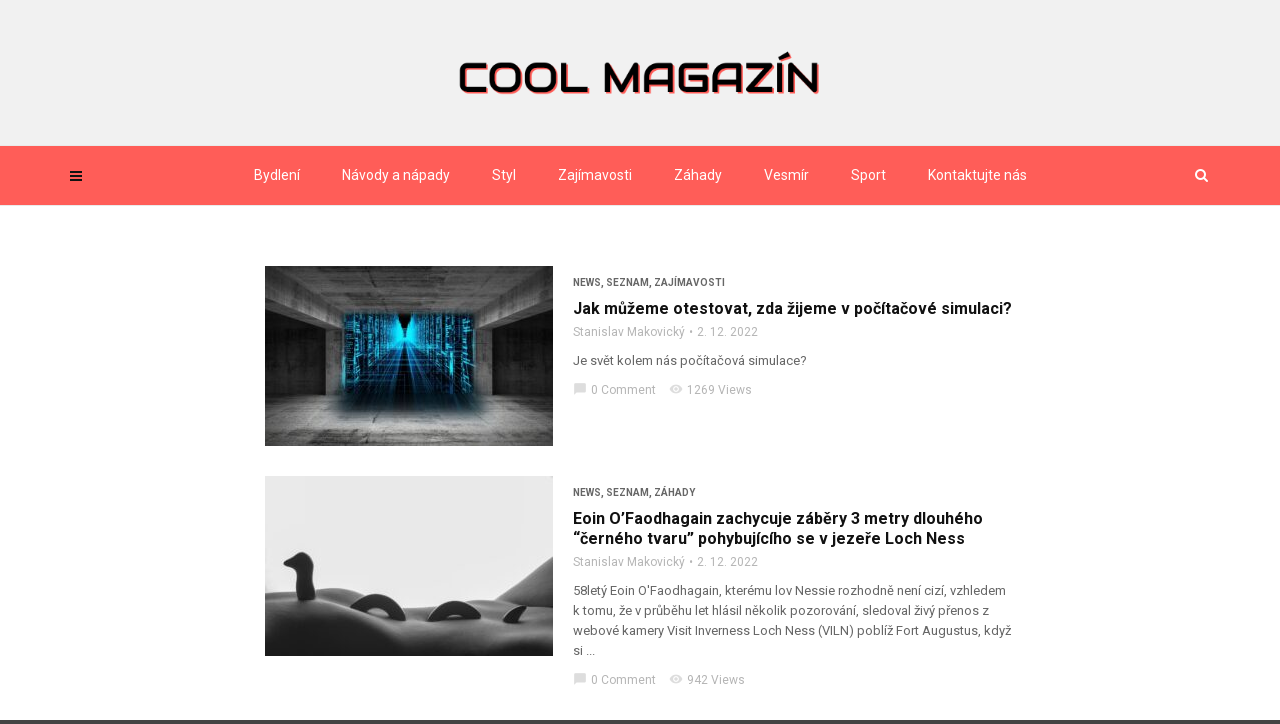

--- FILE ---
content_type: text/html; charset=UTF-8
request_url: https://coolmagazin.cz/page/121/
body_size: 19486
content:
<!doctype html>
<html class="no-js" lang="cs">
  <head>
    <meta charset="UTF-8">
    <meta http-equiv="x-ua-compatible" content="ie=edge">
    <meta name="viewport" content="width=device-width, initial-scale=1">
    <meta name='robots' content='index, follow, max-image-preview:large, max-snippet:-1, max-video-preview:-1' />

	<!-- This site is optimized with the Yoast SEO plugin v19.9 - https://yoast.com/wordpress/plugins/seo/ -->
	<title>COOL magazín - Strana 121 z 147 - Zábavný cool magazín</title>
	<meta name="description" content="Zábavný cool magazín" />
	<link rel="canonical" href="https://coolmagazin.cz/page/121/" />
	<link rel="prev" href="https://coolmagazin.cz/page/120/" />
	<link rel="next" href="https://coolmagazin.cz/page/122/" />
	<meta property="og:locale" content="cs_CZ" />
	<meta property="og:type" content="website" />
	<meta property="og:title" content="COOL magazín" />
	<meta property="og:description" content="Zábavný cool magazín" />
	<meta property="og:url" content="https://coolmagazin.cz/" />
	<meta property="og:site_name" content="COOL magazín" />
	<meta name="twitter:card" content="summary_large_image" />
	<script type="application/ld+json" class="yoast-schema-graph">{"@context":"https://schema.org","@graph":[{"@type":"CollectionPage","@id":"https://coolmagazin.cz/","url":"https://coolmagazin.cz/page/121/","name":"COOL magazín - Strana 121 z 147 - Zábavný cool magazín","isPartOf":{"@id":"https://coolmagazin.cz/#website"},"description":"Zábavný cool magazín","breadcrumb":{"@id":"https://coolmagazin.cz/page/121/#breadcrumb"},"inLanguage":"cs"},{"@type":"BreadcrumbList","@id":"https://coolmagazin.cz/page/121/#breadcrumb","itemListElement":[{"@type":"ListItem","position":1,"name":"Domů"}]},{"@type":"WebSite","@id":"https://coolmagazin.cz/#website","url":"https://coolmagazin.cz/","name":"COOL magazín","description":"Zábavný cool magazín","potentialAction":[{"@type":"SearchAction","target":{"@type":"EntryPoint","urlTemplate":"https://coolmagazin.cz/?s={search_term_string}"},"query-input":"required name=search_term_string"}],"inLanguage":"cs"}]}</script>
	<!-- / Yoast SEO plugin. -->


<link rel='dns-prefetch' href='//fonts.googleapis.com' />
<link rel='dns-prefetch' href='//s.w.org' />
<link rel="alternate" type="application/rss+xml" title="COOL magazín &raquo; RSS zdroj" href="https://coolmagazin.cz/feed/" />
<link rel="alternate" type="application/rss+xml" title="COOL magazín &raquo; RSS komentářů" href="https://coolmagazin.cz/comments/feed/" />
<link rel="amphtml" href="https://coolmagazin.cz/amp/page/121" /><script type="text/javascript">
window._wpemojiSettings = {"baseUrl":"https:\/\/s.w.org\/images\/core\/emoji\/14.0.0\/72x72\/","ext":".png","svgUrl":"https:\/\/s.w.org\/images\/core\/emoji\/14.0.0\/svg\/","svgExt":".svg","source":{"concatemoji":"https:\/\/coolmagazin.cz\/wp-includes\/js\/wp-emoji-release.min.js?ver=6.0.2"}};
/*! This file is auto-generated */
!function(e,a,t){var n,r,o,i=a.createElement("canvas"),p=i.getContext&&i.getContext("2d");function s(e,t){var a=String.fromCharCode,e=(p.clearRect(0,0,i.width,i.height),p.fillText(a.apply(this,e),0,0),i.toDataURL());return p.clearRect(0,0,i.width,i.height),p.fillText(a.apply(this,t),0,0),e===i.toDataURL()}function c(e){var t=a.createElement("script");t.src=e,t.defer=t.type="text/javascript",a.getElementsByTagName("head")[0].appendChild(t)}for(o=Array("flag","emoji"),t.supports={everything:!0,everythingExceptFlag:!0},r=0;r<o.length;r++)t.supports[o[r]]=function(e){if(!p||!p.fillText)return!1;switch(p.textBaseline="top",p.font="600 32px Arial",e){case"flag":return s([127987,65039,8205,9895,65039],[127987,65039,8203,9895,65039])?!1:!s([55356,56826,55356,56819],[55356,56826,8203,55356,56819])&&!s([55356,57332,56128,56423,56128,56418,56128,56421,56128,56430,56128,56423,56128,56447],[55356,57332,8203,56128,56423,8203,56128,56418,8203,56128,56421,8203,56128,56430,8203,56128,56423,8203,56128,56447]);case"emoji":return!s([129777,127995,8205,129778,127999],[129777,127995,8203,129778,127999])}return!1}(o[r]),t.supports.everything=t.supports.everything&&t.supports[o[r]],"flag"!==o[r]&&(t.supports.everythingExceptFlag=t.supports.everythingExceptFlag&&t.supports[o[r]]);t.supports.everythingExceptFlag=t.supports.everythingExceptFlag&&!t.supports.flag,t.DOMReady=!1,t.readyCallback=function(){t.DOMReady=!0},t.supports.everything||(n=function(){t.readyCallback()},a.addEventListener?(a.addEventListener("DOMContentLoaded",n,!1),e.addEventListener("load",n,!1)):(e.attachEvent("onload",n),a.attachEvent("onreadystatechange",function(){"complete"===a.readyState&&t.readyCallback()})),(e=t.source||{}).concatemoji?c(e.concatemoji):e.wpemoji&&e.twemoji&&(c(e.twemoji),c(e.wpemoji)))}(window,document,window._wpemojiSettings);
</script>
<style type="text/css">
img.wp-smiley,
img.emoji {
	display: inline !important;
	border: none !important;
	box-shadow: none !important;
	height: 1em !important;
	width: 1em !important;
	margin: 0 0.07em !important;
	vertical-align: -0.1em !important;
	background: none !important;
	padding: 0 !important;
}
</style>
	<link rel='stylesheet' id='wp-block-library-css'  href='https://coolmagazin.cz/wp-includes/css/dist/block-library/style.min.css?ver=6.0.2' type='text/css' media='all' />
<style id='wp-block-library-theme-inline-css' type='text/css'>
.wp-block-audio figcaption{color:#555;font-size:13px;text-align:center}.is-dark-theme .wp-block-audio figcaption{color:hsla(0,0%,100%,.65)}.wp-block-code{border:1px solid #ccc;border-radius:4px;font-family:Menlo,Consolas,monaco,monospace;padding:.8em 1em}.wp-block-embed figcaption{color:#555;font-size:13px;text-align:center}.is-dark-theme .wp-block-embed figcaption{color:hsla(0,0%,100%,.65)}.blocks-gallery-caption{color:#555;font-size:13px;text-align:center}.is-dark-theme .blocks-gallery-caption{color:hsla(0,0%,100%,.65)}.wp-block-image figcaption{color:#555;font-size:13px;text-align:center}.is-dark-theme .wp-block-image figcaption{color:hsla(0,0%,100%,.65)}.wp-block-pullquote{border-top:4px solid;border-bottom:4px solid;margin-bottom:1.75em;color:currentColor}.wp-block-pullquote__citation,.wp-block-pullquote cite,.wp-block-pullquote footer{color:currentColor;text-transform:uppercase;font-size:.8125em;font-style:normal}.wp-block-quote{border-left:.25em solid;margin:0 0 1.75em;padding-left:1em}.wp-block-quote cite,.wp-block-quote footer{color:currentColor;font-size:.8125em;position:relative;font-style:normal}.wp-block-quote.has-text-align-right{border-left:none;border-right:.25em solid;padding-left:0;padding-right:1em}.wp-block-quote.has-text-align-center{border:none;padding-left:0}.wp-block-quote.is-large,.wp-block-quote.is-style-large,.wp-block-quote.is-style-plain{border:none}.wp-block-search .wp-block-search__label{font-weight:700}:where(.wp-block-group.has-background){padding:1.25em 2.375em}.wp-block-separator.has-css-opacity{opacity:.4}.wp-block-separator{border:none;border-bottom:2px solid;margin-left:auto;margin-right:auto}.wp-block-separator.has-alpha-channel-opacity{opacity:1}.wp-block-separator:not(.is-style-wide):not(.is-style-dots){width:100px}.wp-block-separator.has-background:not(.is-style-dots){border-bottom:none;height:1px}.wp-block-separator.has-background:not(.is-style-wide):not(.is-style-dots){height:2px}.wp-block-table thead{border-bottom:3px solid}.wp-block-table tfoot{border-top:3px solid}.wp-block-table td,.wp-block-table th{padding:.5em;border:1px solid;word-break:normal}.wp-block-table figcaption{color:#555;font-size:13px;text-align:center}.is-dark-theme .wp-block-table figcaption{color:hsla(0,0%,100%,.65)}.wp-block-video figcaption{color:#555;font-size:13px;text-align:center}.is-dark-theme .wp-block-video figcaption{color:hsla(0,0%,100%,.65)}.wp-block-template-part.has-background{padding:1.25em 2.375em;margin-top:0;margin-bottom:0}
</style>
<style id='global-styles-inline-css' type='text/css'>
body{--wp--preset--color--black: #000000;--wp--preset--color--cyan-bluish-gray: #abb8c3;--wp--preset--color--white: #ffffff;--wp--preset--color--pale-pink: #f78da7;--wp--preset--color--vivid-red: #cf2e2e;--wp--preset--color--luminous-vivid-orange: #ff6900;--wp--preset--color--luminous-vivid-amber: #fcb900;--wp--preset--color--light-green-cyan: #7bdcb5;--wp--preset--color--vivid-green-cyan: #00d084;--wp--preset--color--pale-cyan-blue: #8ed1fc;--wp--preset--color--vivid-cyan-blue: #0693e3;--wp--preset--color--vivid-purple: #9b51e0;--wp--preset--gradient--vivid-cyan-blue-to-vivid-purple: linear-gradient(135deg,rgba(6,147,227,1) 0%,rgb(155,81,224) 100%);--wp--preset--gradient--light-green-cyan-to-vivid-green-cyan: linear-gradient(135deg,rgb(122,220,180) 0%,rgb(0,208,130) 100%);--wp--preset--gradient--luminous-vivid-amber-to-luminous-vivid-orange: linear-gradient(135deg,rgba(252,185,0,1) 0%,rgba(255,105,0,1) 100%);--wp--preset--gradient--luminous-vivid-orange-to-vivid-red: linear-gradient(135deg,rgba(255,105,0,1) 0%,rgb(207,46,46) 100%);--wp--preset--gradient--very-light-gray-to-cyan-bluish-gray: linear-gradient(135deg,rgb(238,238,238) 0%,rgb(169,184,195) 100%);--wp--preset--gradient--cool-to-warm-spectrum: linear-gradient(135deg,rgb(74,234,220) 0%,rgb(151,120,209) 20%,rgb(207,42,186) 40%,rgb(238,44,130) 60%,rgb(251,105,98) 80%,rgb(254,248,76) 100%);--wp--preset--gradient--blush-light-purple: linear-gradient(135deg,rgb(255,206,236) 0%,rgb(152,150,240) 100%);--wp--preset--gradient--blush-bordeaux: linear-gradient(135deg,rgb(254,205,165) 0%,rgb(254,45,45) 50%,rgb(107,0,62) 100%);--wp--preset--gradient--luminous-dusk: linear-gradient(135deg,rgb(255,203,112) 0%,rgb(199,81,192) 50%,rgb(65,88,208) 100%);--wp--preset--gradient--pale-ocean: linear-gradient(135deg,rgb(255,245,203) 0%,rgb(182,227,212) 50%,rgb(51,167,181) 100%);--wp--preset--gradient--electric-grass: linear-gradient(135deg,rgb(202,248,128) 0%,rgb(113,206,126) 100%);--wp--preset--gradient--midnight: linear-gradient(135deg,rgb(2,3,129) 0%,rgb(40,116,252) 100%);--wp--preset--duotone--dark-grayscale: url('#wp-duotone-dark-grayscale');--wp--preset--duotone--grayscale: url('#wp-duotone-grayscale');--wp--preset--duotone--purple-yellow: url('#wp-duotone-purple-yellow');--wp--preset--duotone--blue-red: url('#wp-duotone-blue-red');--wp--preset--duotone--midnight: url('#wp-duotone-midnight');--wp--preset--duotone--magenta-yellow: url('#wp-duotone-magenta-yellow');--wp--preset--duotone--purple-green: url('#wp-duotone-purple-green');--wp--preset--duotone--blue-orange: url('#wp-duotone-blue-orange');--wp--preset--font-size--small: 13px;--wp--preset--font-size--medium: 20px;--wp--preset--font-size--large: 36px;--wp--preset--font-size--x-large: 42px;}.has-black-color{color: var(--wp--preset--color--black) !important;}.has-cyan-bluish-gray-color{color: var(--wp--preset--color--cyan-bluish-gray) !important;}.has-white-color{color: var(--wp--preset--color--white) !important;}.has-pale-pink-color{color: var(--wp--preset--color--pale-pink) !important;}.has-vivid-red-color{color: var(--wp--preset--color--vivid-red) !important;}.has-luminous-vivid-orange-color{color: var(--wp--preset--color--luminous-vivid-orange) !important;}.has-luminous-vivid-amber-color{color: var(--wp--preset--color--luminous-vivid-amber) !important;}.has-light-green-cyan-color{color: var(--wp--preset--color--light-green-cyan) !important;}.has-vivid-green-cyan-color{color: var(--wp--preset--color--vivid-green-cyan) !important;}.has-pale-cyan-blue-color{color: var(--wp--preset--color--pale-cyan-blue) !important;}.has-vivid-cyan-blue-color{color: var(--wp--preset--color--vivid-cyan-blue) !important;}.has-vivid-purple-color{color: var(--wp--preset--color--vivid-purple) !important;}.has-black-background-color{background-color: var(--wp--preset--color--black) !important;}.has-cyan-bluish-gray-background-color{background-color: var(--wp--preset--color--cyan-bluish-gray) !important;}.has-white-background-color{background-color: var(--wp--preset--color--white) !important;}.has-pale-pink-background-color{background-color: var(--wp--preset--color--pale-pink) !important;}.has-vivid-red-background-color{background-color: var(--wp--preset--color--vivid-red) !important;}.has-luminous-vivid-orange-background-color{background-color: var(--wp--preset--color--luminous-vivid-orange) !important;}.has-luminous-vivid-amber-background-color{background-color: var(--wp--preset--color--luminous-vivid-amber) !important;}.has-light-green-cyan-background-color{background-color: var(--wp--preset--color--light-green-cyan) !important;}.has-vivid-green-cyan-background-color{background-color: var(--wp--preset--color--vivid-green-cyan) !important;}.has-pale-cyan-blue-background-color{background-color: var(--wp--preset--color--pale-cyan-blue) !important;}.has-vivid-cyan-blue-background-color{background-color: var(--wp--preset--color--vivid-cyan-blue) !important;}.has-vivid-purple-background-color{background-color: var(--wp--preset--color--vivid-purple) !important;}.has-black-border-color{border-color: var(--wp--preset--color--black) !important;}.has-cyan-bluish-gray-border-color{border-color: var(--wp--preset--color--cyan-bluish-gray) !important;}.has-white-border-color{border-color: var(--wp--preset--color--white) !important;}.has-pale-pink-border-color{border-color: var(--wp--preset--color--pale-pink) !important;}.has-vivid-red-border-color{border-color: var(--wp--preset--color--vivid-red) !important;}.has-luminous-vivid-orange-border-color{border-color: var(--wp--preset--color--luminous-vivid-orange) !important;}.has-luminous-vivid-amber-border-color{border-color: var(--wp--preset--color--luminous-vivid-amber) !important;}.has-light-green-cyan-border-color{border-color: var(--wp--preset--color--light-green-cyan) !important;}.has-vivid-green-cyan-border-color{border-color: var(--wp--preset--color--vivid-green-cyan) !important;}.has-pale-cyan-blue-border-color{border-color: var(--wp--preset--color--pale-cyan-blue) !important;}.has-vivid-cyan-blue-border-color{border-color: var(--wp--preset--color--vivid-cyan-blue) !important;}.has-vivid-purple-border-color{border-color: var(--wp--preset--color--vivid-purple) !important;}.has-vivid-cyan-blue-to-vivid-purple-gradient-background{background: var(--wp--preset--gradient--vivid-cyan-blue-to-vivid-purple) !important;}.has-light-green-cyan-to-vivid-green-cyan-gradient-background{background: var(--wp--preset--gradient--light-green-cyan-to-vivid-green-cyan) !important;}.has-luminous-vivid-amber-to-luminous-vivid-orange-gradient-background{background: var(--wp--preset--gradient--luminous-vivid-amber-to-luminous-vivid-orange) !important;}.has-luminous-vivid-orange-to-vivid-red-gradient-background{background: var(--wp--preset--gradient--luminous-vivid-orange-to-vivid-red) !important;}.has-very-light-gray-to-cyan-bluish-gray-gradient-background{background: var(--wp--preset--gradient--very-light-gray-to-cyan-bluish-gray) !important;}.has-cool-to-warm-spectrum-gradient-background{background: var(--wp--preset--gradient--cool-to-warm-spectrum) !important;}.has-blush-light-purple-gradient-background{background: var(--wp--preset--gradient--blush-light-purple) !important;}.has-blush-bordeaux-gradient-background{background: var(--wp--preset--gradient--blush-bordeaux) !important;}.has-luminous-dusk-gradient-background{background: var(--wp--preset--gradient--luminous-dusk) !important;}.has-pale-ocean-gradient-background{background: var(--wp--preset--gradient--pale-ocean) !important;}.has-electric-grass-gradient-background{background: var(--wp--preset--gradient--electric-grass) !important;}.has-midnight-gradient-background{background: var(--wp--preset--gradient--midnight) !important;}.has-small-font-size{font-size: var(--wp--preset--font-size--small) !important;}.has-medium-font-size{font-size: var(--wp--preset--font-size--medium) !important;}.has-large-font-size{font-size: var(--wp--preset--font-size--large) !important;}.has-x-large-font-size{font-size: var(--wp--preset--font-size--x-large) !important;}
</style>
<style id='extendify-gutenberg-patterns-and-templates-utilities-inline-css' type='text/css'>
.ext-absolute{position:absolute!important}.ext-relative{position:relative!important}.ext-top-base{top:var(--wp--style--block-gap,1.75rem)!important}.ext-top-lg{top:var(--extendify--spacing--large,3rem)!important}.ext--top-base{top:calc(var(--wp--style--block-gap, 1.75rem)*-1)!important}.ext--top-lg{top:calc(var(--extendify--spacing--large, 3rem)*-1)!important}.ext-right-base{right:var(--wp--style--block-gap,1.75rem)!important}.ext-right-lg{right:var(--extendify--spacing--large,3rem)!important}.ext--right-base{right:calc(var(--wp--style--block-gap, 1.75rem)*-1)!important}.ext--right-lg{right:calc(var(--extendify--spacing--large, 3rem)*-1)!important}.ext-bottom-base{bottom:var(--wp--style--block-gap,1.75rem)!important}.ext-bottom-lg{bottom:var(--extendify--spacing--large,3rem)!important}.ext--bottom-base{bottom:calc(var(--wp--style--block-gap, 1.75rem)*-1)!important}.ext--bottom-lg{bottom:calc(var(--extendify--spacing--large, 3rem)*-1)!important}.ext-left-base{left:var(--wp--style--block-gap,1.75rem)!important}.ext-left-lg{left:var(--extendify--spacing--large,3rem)!important}.ext--left-base{left:calc(var(--wp--style--block-gap, 1.75rem)*-1)!important}.ext--left-lg{left:calc(var(--extendify--spacing--large, 3rem)*-1)!important}.ext-order-1{order:1!important}.ext-order-2{order:2!important}.ext-col-auto{grid-column:auto!important}.ext-col-span-1{grid-column:span 1/span 1!important}.ext-col-span-2{grid-column:span 2/span 2!important}.ext-col-span-3{grid-column:span 3/span 3!important}.ext-col-span-4{grid-column:span 4/span 4!important}.ext-col-span-5{grid-column:span 5/span 5!important}.ext-col-span-6{grid-column:span 6/span 6!important}.ext-col-span-7{grid-column:span 7/span 7!important}.ext-col-span-8{grid-column:span 8/span 8!important}.ext-col-span-9{grid-column:span 9/span 9!important}.ext-col-span-10{grid-column:span 10/span 10!important}.ext-col-span-11{grid-column:span 11/span 11!important}.ext-col-span-12{grid-column:span 12/span 12!important}.ext-col-span-full{grid-column:1/-1!important}.ext-col-start-1{grid-column-start:1!important}.ext-col-start-2{grid-column-start:2!important}.ext-col-start-3{grid-column-start:3!important}.ext-col-start-4{grid-column-start:4!important}.ext-col-start-5{grid-column-start:5!important}.ext-col-start-6{grid-column-start:6!important}.ext-col-start-7{grid-column-start:7!important}.ext-col-start-8{grid-column-start:8!important}.ext-col-start-9{grid-column-start:9!important}.ext-col-start-10{grid-column-start:10!important}.ext-col-start-11{grid-column-start:11!important}.ext-col-start-12{grid-column-start:12!important}.ext-col-start-13{grid-column-start:13!important}.ext-col-start-auto{grid-column-start:auto!important}.ext-col-end-1{grid-column-end:1!important}.ext-col-end-2{grid-column-end:2!important}.ext-col-end-3{grid-column-end:3!important}.ext-col-end-4{grid-column-end:4!important}.ext-col-end-5{grid-column-end:5!important}.ext-col-end-6{grid-column-end:6!important}.ext-col-end-7{grid-column-end:7!important}.ext-col-end-8{grid-column-end:8!important}.ext-col-end-9{grid-column-end:9!important}.ext-col-end-10{grid-column-end:10!important}.ext-col-end-11{grid-column-end:11!important}.ext-col-end-12{grid-column-end:12!important}.ext-col-end-13{grid-column-end:13!important}.ext-col-end-auto{grid-column-end:auto!important}.ext-row-auto{grid-row:auto!important}.ext-row-span-1{grid-row:span 1/span 1!important}.ext-row-span-2{grid-row:span 2/span 2!important}.ext-row-span-3{grid-row:span 3/span 3!important}.ext-row-span-4{grid-row:span 4/span 4!important}.ext-row-span-5{grid-row:span 5/span 5!important}.ext-row-span-6{grid-row:span 6/span 6!important}.ext-row-span-full{grid-row:1/-1!important}.ext-row-start-1{grid-row-start:1!important}.ext-row-start-2{grid-row-start:2!important}.ext-row-start-3{grid-row-start:3!important}.ext-row-start-4{grid-row-start:4!important}.ext-row-start-5{grid-row-start:5!important}.ext-row-start-6{grid-row-start:6!important}.ext-row-start-7{grid-row-start:7!important}.ext-row-start-auto{grid-row-start:auto!important}.ext-row-end-1{grid-row-end:1!important}.ext-row-end-2{grid-row-end:2!important}.ext-row-end-3{grid-row-end:3!important}.ext-row-end-4{grid-row-end:4!important}.ext-row-end-5{grid-row-end:5!important}.ext-row-end-6{grid-row-end:6!important}.ext-row-end-7{grid-row-end:7!important}.ext-row-end-auto{grid-row-end:auto!important}.ext-m-0:not([style*=margin]){margin:0!important}.ext-m-auto:not([style*=margin]){margin:auto!important}.ext-m-base:not([style*=margin]){margin:var(--wp--style--block-gap,1.75rem)!important}.ext-m-lg:not([style*=margin]){margin:var(--extendify--spacing--large,3rem)!important}.ext--m-base:not([style*=margin]){margin:calc(var(--wp--style--block-gap, 1.75rem)*-1)!important}.ext--m-lg:not([style*=margin]){margin:calc(var(--extendify--spacing--large, 3rem)*-1)!important}.ext-mx-0:not([style*=margin]){margin-left:0!important;margin-right:0!important}.ext-mx-auto:not([style*=margin]){margin-left:auto!important;margin-right:auto!important}.ext-mx-base:not([style*=margin]){margin-left:var(--wp--style--block-gap,1.75rem)!important;margin-right:var(--wp--style--block-gap,1.75rem)!important}.ext-mx-lg:not([style*=margin]){margin-left:var(--extendify--spacing--large,3rem)!important;margin-right:var(--extendify--spacing--large,3rem)!important}.ext--mx-base:not([style*=margin]){margin-left:calc(var(--wp--style--block-gap, 1.75rem)*-1)!important;margin-right:calc(var(--wp--style--block-gap, 1.75rem)*-1)!important}.ext--mx-lg:not([style*=margin]){margin-left:calc(var(--extendify--spacing--large, 3rem)*-1)!important;margin-right:calc(var(--extendify--spacing--large, 3rem)*-1)!important}.ext-my-0:not([style*=margin]){margin-bottom:0!important;margin-top:0!important}.ext-my-auto:not([style*=margin]){margin-bottom:auto!important;margin-top:auto!important}.ext-my-base:not([style*=margin]){margin-bottom:var(--wp--style--block-gap,1.75rem)!important;margin-top:var(--wp--style--block-gap,1.75rem)!important}.ext-my-lg:not([style*=margin]){margin-bottom:var(--extendify--spacing--large,3rem)!important;margin-top:var(--extendify--spacing--large,3rem)!important}.ext--my-base:not([style*=margin]){margin-bottom:calc(var(--wp--style--block-gap, 1.75rem)*-1)!important;margin-top:calc(var(--wp--style--block-gap, 1.75rem)*-1)!important}.ext--my-lg:not([style*=margin]){margin-bottom:calc(var(--extendify--spacing--large, 3rem)*-1)!important;margin-top:calc(var(--extendify--spacing--large, 3rem)*-1)!important}.ext-mt-0:not([style*=margin]){margin-top:0!important}.ext-mt-auto:not([style*=margin]){margin-top:auto!important}.ext-mt-base:not([style*=margin]){margin-top:var(--wp--style--block-gap,1.75rem)!important}.ext-mt-lg:not([style*=margin]){margin-top:var(--extendify--spacing--large,3rem)!important}.ext--mt-base:not([style*=margin]){margin-top:calc(var(--wp--style--block-gap, 1.75rem)*-1)!important}.ext--mt-lg:not([style*=margin]){margin-top:calc(var(--extendify--spacing--large, 3rem)*-1)!important}.ext-mr-0:not([style*=margin]){margin-right:0!important}.ext-mr-auto:not([style*=margin]){margin-right:auto!important}.ext-mr-base:not([style*=margin]){margin-right:var(--wp--style--block-gap,1.75rem)!important}.ext-mr-lg:not([style*=margin]){margin-right:var(--extendify--spacing--large,3rem)!important}.ext--mr-base:not([style*=margin]){margin-right:calc(var(--wp--style--block-gap, 1.75rem)*-1)!important}.ext--mr-lg:not([style*=margin]){margin-right:calc(var(--extendify--spacing--large, 3rem)*-1)!important}.ext-mb-0:not([style*=margin]){margin-bottom:0!important}.ext-mb-auto:not([style*=margin]){margin-bottom:auto!important}.ext-mb-base:not([style*=margin]){margin-bottom:var(--wp--style--block-gap,1.75rem)!important}.ext-mb-lg:not([style*=margin]){margin-bottom:var(--extendify--spacing--large,3rem)!important}.ext--mb-base:not([style*=margin]){margin-bottom:calc(var(--wp--style--block-gap, 1.75rem)*-1)!important}.ext--mb-lg:not([style*=margin]){margin-bottom:calc(var(--extendify--spacing--large, 3rem)*-1)!important}.ext-ml-0:not([style*=margin]){margin-left:0!important}.ext-ml-auto:not([style*=margin]){margin-left:auto!important}.ext-ml-base:not([style*=margin]){margin-left:var(--wp--style--block-gap,1.75rem)!important}.ext-ml-lg:not([style*=margin]){margin-left:var(--extendify--spacing--large,3rem)!important}.ext--ml-base:not([style*=margin]){margin-left:calc(var(--wp--style--block-gap, 1.75rem)*-1)!important}.ext--ml-lg:not([style*=margin]){margin-left:calc(var(--extendify--spacing--large, 3rem)*-1)!important}.ext-block{display:block!important}.ext-inline-block{display:inline-block!important}.ext-inline{display:inline!important}.ext-flex{display:flex!important}.ext-inline-flex{display:inline-flex!important}.ext-grid{display:grid!important}.ext-inline-grid{display:inline-grid!important}.ext-hidden{display:none!important}.ext-w-auto{width:auto!important}.ext-w-full{width:100%!important}.ext-max-w-full{max-width:100%!important}.ext-flex-1{flex:1 1 0%!important}.ext-flex-auto{flex:1 1 auto!important}.ext-flex-initial{flex:0 1 auto!important}.ext-flex-none{flex:none!important}.ext-flex-shrink-0{flex-shrink:0!important}.ext-flex-shrink{flex-shrink:1!important}.ext-flex-grow-0{flex-grow:0!important}.ext-flex-grow{flex-grow:1!important}.ext-list-none{list-style-type:none!important}.ext-grid-cols-1{grid-template-columns:repeat(1,minmax(0,1fr))!important}.ext-grid-cols-2{grid-template-columns:repeat(2,minmax(0,1fr))!important}.ext-grid-cols-3{grid-template-columns:repeat(3,minmax(0,1fr))!important}.ext-grid-cols-4{grid-template-columns:repeat(4,minmax(0,1fr))!important}.ext-grid-cols-5{grid-template-columns:repeat(5,minmax(0,1fr))!important}.ext-grid-cols-6{grid-template-columns:repeat(6,minmax(0,1fr))!important}.ext-grid-cols-7{grid-template-columns:repeat(7,minmax(0,1fr))!important}.ext-grid-cols-8{grid-template-columns:repeat(8,minmax(0,1fr))!important}.ext-grid-cols-9{grid-template-columns:repeat(9,minmax(0,1fr))!important}.ext-grid-cols-10{grid-template-columns:repeat(10,minmax(0,1fr))!important}.ext-grid-cols-11{grid-template-columns:repeat(11,minmax(0,1fr))!important}.ext-grid-cols-12{grid-template-columns:repeat(12,minmax(0,1fr))!important}.ext-grid-cols-none{grid-template-columns:none!important}.ext-grid-rows-1{grid-template-rows:repeat(1,minmax(0,1fr))!important}.ext-grid-rows-2{grid-template-rows:repeat(2,minmax(0,1fr))!important}.ext-grid-rows-3{grid-template-rows:repeat(3,minmax(0,1fr))!important}.ext-grid-rows-4{grid-template-rows:repeat(4,minmax(0,1fr))!important}.ext-grid-rows-5{grid-template-rows:repeat(5,minmax(0,1fr))!important}.ext-grid-rows-6{grid-template-rows:repeat(6,minmax(0,1fr))!important}.ext-grid-rows-none{grid-template-rows:none!important}.ext-flex-row{flex-direction:row!important}.ext-flex-row-reverse{flex-direction:row-reverse!important}.ext-flex-col{flex-direction:column!important}.ext-flex-col-reverse{flex-direction:column-reverse!important}.ext-flex-wrap{flex-wrap:wrap!important}.ext-flex-wrap-reverse{flex-wrap:wrap-reverse!important}.ext-flex-nowrap{flex-wrap:nowrap!important}.ext-items-start{align-items:flex-start!important}.ext-items-end{align-items:flex-end!important}.ext-items-center{align-items:center!important}.ext-items-baseline{align-items:baseline!important}.ext-items-stretch{align-items:stretch!important}.ext-justify-start{justify-content:flex-start!important}.ext-justify-end{justify-content:flex-end!important}.ext-justify-center{justify-content:center!important}.ext-justify-between{justify-content:space-between!important}.ext-justify-around{justify-content:space-around!important}.ext-justify-evenly{justify-content:space-evenly!important}.ext-justify-items-start{justify-items:start!important}.ext-justify-items-end{justify-items:end!important}.ext-justify-items-center{justify-items:center!important}.ext-justify-items-stretch{justify-items:stretch!important}.ext-gap-0{gap:0!important}.ext-gap-base{gap:var(--wp--style--block-gap,1.75rem)!important}.ext-gap-lg{gap:var(--extendify--spacing--large,3rem)!important}.ext-gap-x-0{-moz-column-gap:0!important;column-gap:0!important}.ext-gap-x-base{-moz-column-gap:var(--wp--style--block-gap,1.75rem)!important;column-gap:var(--wp--style--block-gap,1.75rem)!important}.ext-gap-x-lg{-moz-column-gap:var(--extendify--spacing--large,3rem)!important;column-gap:var(--extendify--spacing--large,3rem)!important}.ext-gap-y-0{row-gap:0!important}.ext-gap-y-base{row-gap:var(--wp--style--block-gap,1.75rem)!important}.ext-gap-y-lg{row-gap:var(--extendify--spacing--large,3rem)!important}.ext-justify-self-auto{justify-self:auto!important}.ext-justify-self-start{justify-self:start!important}.ext-justify-self-end{justify-self:end!important}.ext-justify-self-center{justify-self:center!important}.ext-justify-self-stretch{justify-self:stretch!important}.ext-rounded-none{border-radius:0!important}.ext-rounded-full{border-radius:9999px!important}.ext-rounded-t-none{border-top-left-radius:0!important;border-top-right-radius:0!important}.ext-rounded-t-full{border-top-left-radius:9999px!important;border-top-right-radius:9999px!important}.ext-rounded-r-none{border-bottom-right-radius:0!important;border-top-right-radius:0!important}.ext-rounded-r-full{border-bottom-right-radius:9999px!important;border-top-right-radius:9999px!important}.ext-rounded-b-none{border-bottom-left-radius:0!important;border-bottom-right-radius:0!important}.ext-rounded-b-full{border-bottom-left-radius:9999px!important;border-bottom-right-radius:9999px!important}.ext-rounded-l-none{border-bottom-left-radius:0!important;border-top-left-radius:0!important}.ext-rounded-l-full{border-bottom-left-radius:9999px!important;border-top-left-radius:9999px!important}.ext-rounded-tl-none{border-top-left-radius:0!important}.ext-rounded-tl-full{border-top-left-radius:9999px!important}.ext-rounded-tr-none{border-top-right-radius:0!important}.ext-rounded-tr-full{border-top-right-radius:9999px!important}.ext-rounded-br-none{border-bottom-right-radius:0!important}.ext-rounded-br-full{border-bottom-right-radius:9999px!important}.ext-rounded-bl-none{border-bottom-left-radius:0!important}.ext-rounded-bl-full{border-bottom-left-radius:9999px!important}.ext-border-0{border-width:0!important}.ext-border-t-0{border-top-width:0!important}.ext-border-r-0{border-right-width:0!important}.ext-border-b-0{border-bottom-width:0!important}.ext-border-l-0{border-left-width:0!important}.ext-p-0:not([style*=padding]){padding:0!important}.ext-p-base:not([style*=padding]){padding:var(--wp--style--block-gap,1.75rem)!important}.ext-p-lg:not([style*=padding]){padding:var(--extendify--spacing--large,3rem)!important}.ext-px-0:not([style*=padding]){padding-left:0!important;padding-right:0!important}.ext-px-base:not([style*=padding]){padding-left:var(--wp--style--block-gap,1.75rem)!important;padding-right:var(--wp--style--block-gap,1.75rem)!important}.ext-px-lg:not([style*=padding]){padding-left:var(--extendify--spacing--large,3rem)!important;padding-right:var(--extendify--spacing--large,3rem)!important}.ext-py-0:not([style*=padding]){padding-bottom:0!important;padding-top:0!important}.ext-py-base:not([style*=padding]){padding-bottom:var(--wp--style--block-gap,1.75rem)!important;padding-top:var(--wp--style--block-gap,1.75rem)!important}.ext-py-lg:not([style*=padding]){padding-bottom:var(--extendify--spacing--large,3rem)!important;padding-top:var(--extendify--spacing--large,3rem)!important}.ext-pt-0:not([style*=padding]){padding-top:0!important}.ext-pt-base:not([style*=padding]){padding-top:var(--wp--style--block-gap,1.75rem)!important}.ext-pt-lg:not([style*=padding]){padding-top:var(--extendify--spacing--large,3rem)!important}.ext-pr-0:not([style*=padding]){padding-right:0!important}.ext-pr-base:not([style*=padding]){padding-right:var(--wp--style--block-gap,1.75rem)!important}.ext-pr-lg:not([style*=padding]){padding-right:var(--extendify--spacing--large,3rem)!important}.ext-pb-0:not([style*=padding]){padding-bottom:0!important}.ext-pb-base:not([style*=padding]){padding-bottom:var(--wp--style--block-gap,1.75rem)!important}.ext-pb-lg:not([style*=padding]){padding-bottom:var(--extendify--spacing--large,3rem)!important}.ext-pl-0:not([style*=padding]){padding-left:0!important}.ext-pl-base:not([style*=padding]){padding-left:var(--wp--style--block-gap,1.75rem)!important}.ext-pl-lg:not([style*=padding]){padding-left:var(--extendify--spacing--large,3rem)!important}.ext-text-left{text-align:left!important}.ext-text-center{text-align:center!important}.ext-text-right{text-align:right!important}.ext-leading-none{line-height:1!important}.ext-leading-tight{line-height:1.25!important}.ext-leading-snug{line-height:1.375!important}.ext-leading-normal{line-height:1.5!important}.ext-leading-relaxed{line-height:1.625!important}.ext-leading-loose{line-height:2!important}.clip-path--rhombus img{-webkit-clip-path:polygon(15% 6%,80% 29%,84% 93%,23% 69%);clip-path:polygon(15% 6%,80% 29%,84% 93%,23% 69%)}.clip-path--diamond img{-webkit-clip-path:polygon(5% 29%,60% 2%,91% 64%,36% 89%);clip-path:polygon(5% 29%,60% 2%,91% 64%,36% 89%)}.clip-path--rhombus-alt img{-webkit-clip-path:polygon(14% 9%,85% 24%,91% 89%,19% 76%);clip-path:polygon(14% 9%,85% 24%,91% 89%,19% 76%)}.wp-block-columns[class*=fullwidth-cols]{margin-bottom:unset}.wp-block-column.editor\:pointer-events-none{margin-bottom:0!important;margin-top:0!important}.is-root-container.block-editor-block-list__layout>[data-align=full]:not(:first-of-type)>.wp-block-column.editor\:pointer-events-none,.is-root-container.block-editor-block-list__layout>[data-align=wide]>.wp-block-column.editor\:pointer-events-none{margin-top:calc(var(--wp--style--block-gap, 28px)*-1)!important}.ext .wp-block-columns .wp-block-column[style*=padding]{padding-left:0!important;padding-right:0!important}.ext .wp-block-columns+.wp-block-columns:not([class*=mt-]):not([class*=my-]):not([style*=margin]){margin-top:0!important}[class*=fullwidth-cols] .wp-block-column:first-child,[class*=fullwidth-cols] .wp-block-group:first-child{margin-top:0}[class*=fullwidth-cols] .wp-block-column:last-child,[class*=fullwidth-cols] .wp-block-group:last-child{margin-bottom:0}[class*=fullwidth-cols] .wp-block-column:first-child>*,[class*=fullwidth-cols] .wp-block-column>:first-child{margin-top:0}.ext .is-not-stacked-on-mobile .wp-block-column,[class*=fullwidth-cols] .wp-block-column>:last-child{margin-bottom:0}.wp-block-columns[class*=fullwidth-cols]:not(.is-not-stacked-on-mobile)>.wp-block-column:not(:last-child){margin-bottom:var(--wp--style--block-gap,1.75rem)}@media (min-width:782px){.wp-block-columns[class*=fullwidth-cols]:not(.is-not-stacked-on-mobile)>.wp-block-column:not(:last-child){margin-bottom:0}}.wp-block-columns[class*=fullwidth-cols].is-not-stacked-on-mobile>.wp-block-column{margin-bottom:0!important}@media (min-width:600px) and (max-width:781px){.wp-block-columns[class*=fullwidth-cols]:not(.is-not-stacked-on-mobile)>.wp-block-column:nth-child(2n){margin-left:var(--wp--style--block-gap,2em)}}@media (max-width:781px){.tablet\:fullwidth-cols.wp-block-columns:not(.is-not-stacked-on-mobile){flex-wrap:wrap}.tablet\:fullwidth-cols.wp-block-columns:not(.is-not-stacked-on-mobile)>.wp-block-column,.tablet\:fullwidth-cols.wp-block-columns:not(.is-not-stacked-on-mobile)>.wp-block-column:not([style*=margin]){margin-left:0!important}.tablet\:fullwidth-cols.wp-block-columns:not(.is-not-stacked-on-mobile)>.wp-block-column{flex-basis:100%!important}}@media (max-width:1079px){.desktop\:fullwidth-cols.wp-block-columns:not(.is-not-stacked-on-mobile){flex-wrap:wrap}.desktop\:fullwidth-cols.wp-block-columns:not(.is-not-stacked-on-mobile)>.wp-block-column,.desktop\:fullwidth-cols.wp-block-columns:not(.is-not-stacked-on-mobile)>.wp-block-column:not([style*=margin]){margin-left:0!important}.desktop\:fullwidth-cols.wp-block-columns:not(.is-not-stacked-on-mobile)>.wp-block-column{flex-basis:100%!important}.desktop\:fullwidth-cols.wp-block-columns:not(.is-not-stacked-on-mobile)>.wp-block-column:not(:last-child){margin-bottom:var(--wp--style--block-gap,1.75rem)!important}}.direction-rtl{direction:rtl}.direction-ltr{direction:ltr}.is-style-inline-list{padding-left:0!important}.is-style-inline-list li{list-style-type:none!important}@media (min-width:782px){.is-style-inline-list li{display:inline!important;margin-right:var(--wp--style--block-gap,1.75rem)!important}}@media (min-width:782px){.is-style-inline-list li:first-child{margin-left:0!important}}@media (min-width:782px){.is-style-inline-list li:last-child{margin-right:0!important}}.bring-to-front{position:relative;z-index:10}.text-stroke{-webkit-text-stroke-color:var(--wp--preset--color--background)}.text-stroke,.text-stroke--primary{-webkit-text-stroke-width:var(
        --wp--custom--typography--text-stroke-width,2px
    )}.text-stroke--primary{-webkit-text-stroke-color:var(--wp--preset--color--primary)}.text-stroke--secondary{-webkit-text-stroke-width:var(
        --wp--custom--typography--text-stroke-width,2px
    );-webkit-text-stroke-color:var(--wp--preset--color--secondary)}.editor\:no-caption .block-editor-rich-text__editable{display:none!important}.editor\:no-inserter .wp-block-column:not(.is-selected)>.block-list-appender,.editor\:no-inserter .wp-block-cover__inner-container>.block-list-appender,.editor\:no-inserter .wp-block-group__inner-container>.block-list-appender,.editor\:no-inserter>.block-list-appender{display:none}.editor\:no-resize .components-resizable-box__handle,.editor\:no-resize .components-resizable-box__handle:after,.editor\:no-resize .components-resizable-box__side-handle:before{display:none;pointer-events:none}.editor\:no-resize .components-resizable-box__container{display:block}.editor\:pointer-events-none{pointer-events:none}.is-style-angled{justify-content:flex-end}.ext .is-style-angled>[class*=_inner-container],.is-style-angled{align-items:center}.is-style-angled .wp-block-cover__image-background,.is-style-angled .wp-block-cover__video-background{-webkit-clip-path:polygon(0 0,30% 0,50% 100%,0 100%);clip-path:polygon(0 0,30% 0,50% 100%,0 100%);z-index:1}@media (min-width:782px){.is-style-angled .wp-block-cover__image-background,.is-style-angled .wp-block-cover__video-background{-webkit-clip-path:polygon(0 0,55% 0,65% 100%,0 100%);clip-path:polygon(0 0,55% 0,65% 100%,0 100%)}}.has-foreground-color{color:var(--wp--preset--color--foreground,#000)!important}.has-foreground-background-color{background-color:var(--wp--preset--color--foreground,#000)!important}.has-background-color{color:var(--wp--preset--color--background,#fff)!important}.has-background-background-color{background-color:var(--wp--preset--color--background,#fff)!important}.has-primary-color{color:var(--wp--preset--color--primary,#4b5563)!important}.has-primary-background-color{background-color:var(--wp--preset--color--primary,#4b5563)!important}.has-secondary-color{color:var(--wp--preset--color--secondary,#9ca3af)!important}.has-secondary-background-color{background-color:var(--wp--preset--color--secondary,#9ca3af)!important}.ext.has-text-color h1,.ext.has-text-color h2,.ext.has-text-color h3,.ext.has-text-color h4,.ext.has-text-color h5,.ext.has-text-color h6,.ext.has-text-color p{color:currentColor}.has-white-color{color:var(--wp--preset--color--white,#fff)!important}.has-black-color{color:var(--wp--preset--color--black,#000)!important}.has-ext-foreground-background-color{background-color:var(
        --wp--preset--color--foreground,var(--wp--preset--color--black,#000)
    )!important}.has-ext-primary-background-color{background-color:var(
        --wp--preset--color--primary,var(--wp--preset--color--cyan-bluish-gray,#000)
    )!important}.wp-block-button__link.has-black-background-color{border-color:var(--wp--preset--color--black,#000)}.wp-block-button__link.has-white-background-color{border-color:var(--wp--preset--color--white,#fff)}.has-ext-small-font-size{font-size:var(--wp--preset--font-size--ext-small)!important}.has-ext-medium-font-size{font-size:var(--wp--preset--font-size--ext-medium)!important}.has-ext-large-font-size{font-size:var(--wp--preset--font-size--ext-large)!important;line-height:1.2}.has-ext-x-large-font-size{font-size:var(--wp--preset--font-size--ext-x-large)!important;line-height:1}.has-ext-xx-large-font-size{font-size:var(--wp--preset--font-size--ext-xx-large)!important;line-height:1}.has-ext-x-large-font-size:not([style*=line-height]),.has-ext-xx-large-font-size:not([style*=line-height]){line-height:1.1}.ext .wp-block-group>*{margin-bottom:0;margin-top:0}.ext .wp-block-group>*+*{margin-bottom:0}.ext .wp-block-group>*+*,.ext h2{margin-top:var(--wp--style--block-gap,1.75rem)}.ext h2{margin-bottom:var(--wp--style--block-gap,1.75rem)}.has-ext-x-large-font-size+h3,.has-ext-x-large-font-size+p{margin-top:.5rem}.ext .wp-block-buttons>.wp-block-button.wp-block-button__width-25{min-width:12rem;width:calc(25% - var(--wp--style--block-gap, .5em)*.75)}.ext .ext-grid>[class*=_inner-container]{display:grid}.ext>[class*=_inner-container]>.ext-grid:not([class*=columns]),.ext>[class*=_inner-container]>.wp-block>.ext-grid:not([class*=columns]){display:initial!important}.ext .ext-grid-cols-1>[class*=_inner-container]{grid-template-columns:repeat(1,minmax(0,1fr))!important}.ext .ext-grid-cols-2>[class*=_inner-container]{grid-template-columns:repeat(2,minmax(0,1fr))!important}.ext .ext-grid-cols-3>[class*=_inner-container]{grid-template-columns:repeat(3,minmax(0,1fr))!important}.ext .ext-grid-cols-4>[class*=_inner-container]{grid-template-columns:repeat(4,minmax(0,1fr))!important}.ext .ext-grid-cols-5>[class*=_inner-container]{grid-template-columns:repeat(5,minmax(0,1fr))!important}.ext .ext-grid-cols-6>[class*=_inner-container]{grid-template-columns:repeat(6,minmax(0,1fr))!important}.ext .ext-grid-cols-7>[class*=_inner-container]{grid-template-columns:repeat(7,minmax(0,1fr))!important}.ext .ext-grid-cols-8>[class*=_inner-container]{grid-template-columns:repeat(8,minmax(0,1fr))!important}.ext .ext-grid-cols-9>[class*=_inner-container]{grid-template-columns:repeat(9,minmax(0,1fr))!important}.ext .ext-grid-cols-10>[class*=_inner-container]{grid-template-columns:repeat(10,minmax(0,1fr))!important}.ext .ext-grid-cols-11>[class*=_inner-container]{grid-template-columns:repeat(11,minmax(0,1fr))!important}.ext .ext-grid-cols-12>[class*=_inner-container]{grid-template-columns:repeat(12,minmax(0,1fr))!important}.ext .ext-grid-cols-13>[class*=_inner-container]{grid-template-columns:repeat(13,minmax(0,1fr))!important}.ext .ext-grid-cols-none>[class*=_inner-container]{grid-template-columns:none!important}.ext .ext-grid-rows-1>[class*=_inner-container]{grid-template-rows:repeat(1,minmax(0,1fr))!important}.ext .ext-grid-rows-2>[class*=_inner-container]{grid-template-rows:repeat(2,minmax(0,1fr))!important}.ext .ext-grid-rows-3>[class*=_inner-container]{grid-template-rows:repeat(3,minmax(0,1fr))!important}.ext .ext-grid-rows-4>[class*=_inner-container]{grid-template-rows:repeat(4,minmax(0,1fr))!important}.ext .ext-grid-rows-5>[class*=_inner-container]{grid-template-rows:repeat(5,minmax(0,1fr))!important}.ext .ext-grid-rows-6>[class*=_inner-container]{grid-template-rows:repeat(6,minmax(0,1fr))!important}.ext .ext-grid-rows-none>[class*=_inner-container]{grid-template-rows:none!important}.ext .ext-items-start>[class*=_inner-container]{align-items:flex-start!important}.ext .ext-items-end>[class*=_inner-container]{align-items:flex-end!important}.ext .ext-items-center>[class*=_inner-container]{align-items:center!important}.ext .ext-items-baseline>[class*=_inner-container]{align-items:baseline!important}.ext .ext-items-stretch>[class*=_inner-container]{align-items:stretch!important}.ext.wp-block-group>:last-child{margin-bottom:0}.ext .wp-block-group__inner-container{padding:0!important}.ext.has-background{padding-left:var(--wp--style--block-gap,1.75rem);padding-right:var(--wp--style--block-gap,1.75rem)}.ext [class*=inner-container]>.alignwide [class*=inner-container],.ext [class*=inner-container]>[data-align=wide] [class*=inner-container]{max-width:var(--responsive--alignwide-width,120rem)}.ext [class*=inner-container]>.alignwide [class*=inner-container]>*,.ext [class*=inner-container]>[data-align=wide] [class*=inner-container]>*{max-width:100%!important}.ext .wp-block-image{position:relative;text-align:center}.ext .wp-block-image img{display:inline-block;vertical-align:middle}body{--extendify--spacing--large:var(
        --wp--custom--spacing--large,clamp(2em,8vw,8em)
    );--wp--preset--font-size--ext-small:1rem;--wp--preset--font-size--ext-medium:1.125rem;--wp--preset--font-size--ext-large:clamp(1.65rem,3.5vw,2.15rem);--wp--preset--font-size--ext-x-large:clamp(3rem,6vw,4.75rem);--wp--preset--font-size--ext-xx-large:clamp(3.25rem,7.5vw,5.75rem);--wp--preset--color--black:#000;--wp--preset--color--white:#fff}.ext *{box-sizing:border-box}.block-editor-block-preview__content-iframe .ext [data-type="core/spacer"] .components-resizable-box__container{background:transparent!important}.block-editor-block-preview__content-iframe .ext [data-type="core/spacer"] .block-library-spacer__resize-container:before{display:none!important}.ext .wp-block-group__inner-container figure.wp-block-gallery.alignfull{margin-bottom:unset;margin-top:unset}.ext .alignwide{margin-left:auto!important;margin-right:auto!important}.is-root-container.block-editor-block-list__layout>[data-align=full]:not(:first-of-type)>.ext-my-0,.is-root-container.block-editor-block-list__layout>[data-align=wide]>.ext-my-0:not([style*=margin]){margin-top:calc(var(--wp--style--block-gap, 28px)*-1)!important}.block-editor-block-preview__content-iframe .preview\:min-h-50{min-height:50vw!important}.block-editor-block-preview__content-iframe .preview\:min-h-60{min-height:60vw!important}.block-editor-block-preview__content-iframe .preview\:min-h-70{min-height:70vw!important}.block-editor-block-preview__content-iframe .preview\:min-h-80{min-height:80vw!important}.block-editor-block-preview__content-iframe .preview\:min-h-100{min-height:100vw!important}.ext-mr-0.alignfull:not([style*=margin]):not([style*=margin]){margin-right:0!important}.ext-ml-0:not([style*=margin]):not([style*=margin]){margin-left:0!important}.is-root-container .wp-block[data-align=full]>.ext-mx-0:not([style*=margin]):not([style*=margin]){margin-left:calc(var(--wp--custom--spacing--outer, 0)*1)!important;margin-right:calc(var(--wp--custom--spacing--outer, 0)*1)!important;overflow:hidden;width:unset}@media (min-width:782px){.tablet\:ext-absolute{position:absolute!important}.tablet\:ext-relative{position:relative!important}.tablet\:ext-top-base{top:var(--wp--style--block-gap,1.75rem)!important}.tablet\:ext-top-lg{top:var(--extendify--spacing--large,3rem)!important}.tablet\:ext--top-base{top:calc(var(--wp--style--block-gap, 1.75rem)*-1)!important}.tablet\:ext--top-lg{top:calc(var(--extendify--spacing--large, 3rem)*-1)!important}.tablet\:ext-right-base{right:var(--wp--style--block-gap,1.75rem)!important}.tablet\:ext-right-lg{right:var(--extendify--spacing--large,3rem)!important}.tablet\:ext--right-base{right:calc(var(--wp--style--block-gap, 1.75rem)*-1)!important}.tablet\:ext--right-lg{right:calc(var(--extendify--spacing--large, 3rem)*-1)!important}.tablet\:ext-bottom-base{bottom:var(--wp--style--block-gap,1.75rem)!important}.tablet\:ext-bottom-lg{bottom:var(--extendify--spacing--large,3rem)!important}.tablet\:ext--bottom-base{bottom:calc(var(--wp--style--block-gap, 1.75rem)*-1)!important}.tablet\:ext--bottom-lg{bottom:calc(var(--extendify--spacing--large, 3rem)*-1)!important}.tablet\:ext-left-base{left:var(--wp--style--block-gap,1.75rem)!important}.tablet\:ext-left-lg{left:var(--extendify--spacing--large,3rem)!important}.tablet\:ext--left-base{left:calc(var(--wp--style--block-gap, 1.75rem)*-1)!important}.tablet\:ext--left-lg{left:calc(var(--extendify--spacing--large, 3rem)*-1)!important}.tablet\:ext-order-1{order:1!important}.tablet\:ext-order-2{order:2!important}.tablet\:ext-m-0:not([style*=margin]){margin:0!important}.tablet\:ext-m-auto:not([style*=margin]){margin:auto!important}.tablet\:ext-m-base:not([style*=margin]){margin:var(--wp--style--block-gap,1.75rem)!important}.tablet\:ext-m-lg:not([style*=margin]){margin:var(--extendify--spacing--large,3rem)!important}.tablet\:ext--m-base:not([style*=margin]){margin:calc(var(--wp--style--block-gap, 1.75rem)*-1)!important}.tablet\:ext--m-lg:not([style*=margin]){margin:calc(var(--extendify--spacing--large, 3rem)*-1)!important}.tablet\:ext-mx-0:not([style*=margin]){margin-left:0!important;margin-right:0!important}.tablet\:ext-mx-auto:not([style*=margin]){margin-left:auto!important;margin-right:auto!important}.tablet\:ext-mx-base:not([style*=margin]){margin-left:var(--wp--style--block-gap,1.75rem)!important;margin-right:var(--wp--style--block-gap,1.75rem)!important}.tablet\:ext-mx-lg:not([style*=margin]){margin-left:var(--extendify--spacing--large,3rem)!important;margin-right:var(--extendify--spacing--large,3rem)!important}.tablet\:ext--mx-base:not([style*=margin]){margin-left:calc(var(--wp--style--block-gap, 1.75rem)*-1)!important;margin-right:calc(var(--wp--style--block-gap, 1.75rem)*-1)!important}.tablet\:ext--mx-lg:not([style*=margin]){margin-left:calc(var(--extendify--spacing--large, 3rem)*-1)!important;margin-right:calc(var(--extendify--spacing--large, 3rem)*-1)!important}.tablet\:ext-my-0:not([style*=margin]){margin-bottom:0!important;margin-top:0!important}.tablet\:ext-my-auto:not([style*=margin]){margin-bottom:auto!important;margin-top:auto!important}.tablet\:ext-my-base:not([style*=margin]){margin-bottom:var(--wp--style--block-gap,1.75rem)!important;margin-top:var(--wp--style--block-gap,1.75rem)!important}.tablet\:ext-my-lg:not([style*=margin]){margin-bottom:var(--extendify--spacing--large,3rem)!important;margin-top:var(--extendify--spacing--large,3rem)!important}.tablet\:ext--my-base:not([style*=margin]){margin-bottom:calc(var(--wp--style--block-gap, 1.75rem)*-1)!important;margin-top:calc(var(--wp--style--block-gap, 1.75rem)*-1)!important}.tablet\:ext--my-lg:not([style*=margin]){margin-bottom:calc(var(--extendify--spacing--large, 3rem)*-1)!important;margin-top:calc(var(--extendify--spacing--large, 3rem)*-1)!important}.tablet\:ext-mt-0:not([style*=margin]){margin-top:0!important}.tablet\:ext-mt-auto:not([style*=margin]){margin-top:auto!important}.tablet\:ext-mt-base:not([style*=margin]){margin-top:var(--wp--style--block-gap,1.75rem)!important}.tablet\:ext-mt-lg:not([style*=margin]){margin-top:var(--extendify--spacing--large,3rem)!important}.tablet\:ext--mt-base:not([style*=margin]){margin-top:calc(var(--wp--style--block-gap, 1.75rem)*-1)!important}.tablet\:ext--mt-lg:not([style*=margin]){margin-top:calc(var(--extendify--spacing--large, 3rem)*-1)!important}.tablet\:ext-mr-0:not([style*=margin]){margin-right:0!important}.tablet\:ext-mr-auto:not([style*=margin]){margin-right:auto!important}.tablet\:ext-mr-base:not([style*=margin]){margin-right:var(--wp--style--block-gap,1.75rem)!important}.tablet\:ext-mr-lg:not([style*=margin]){margin-right:var(--extendify--spacing--large,3rem)!important}.tablet\:ext--mr-base:not([style*=margin]){margin-right:calc(var(--wp--style--block-gap, 1.75rem)*-1)!important}.tablet\:ext--mr-lg:not([style*=margin]){margin-right:calc(var(--extendify--spacing--large, 3rem)*-1)!important}.tablet\:ext-mb-0:not([style*=margin]){margin-bottom:0!important}.tablet\:ext-mb-auto:not([style*=margin]){margin-bottom:auto!important}.tablet\:ext-mb-base:not([style*=margin]){margin-bottom:var(--wp--style--block-gap,1.75rem)!important}.tablet\:ext-mb-lg:not([style*=margin]){margin-bottom:var(--extendify--spacing--large,3rem)!important}.tablet\:ext--mb-base:not([style*=margin]){margin-bottom:calc(var(--wp--style--block-gap, 1.75rem)*-1)!important}.tablet\:ext--mb-lg:not([style*=margin]){margin-bottom:calc(var(--extendify--spacing--large, 3rem)*-1)!important}.tablet\:ext-ml-0:not([style*=margin]){margin-left:0!important}.tablet\:ext-ml-auto:not([style*=margin]){margin-left:auto!important}.tablet\:ext-ml-base:not([style*=margin]){margin-left:var(--wp--style--block-gap,1.75rem)!important}.tablet\:ext-ml-lg:not([style*=margin]){margin-left:var(--extendify--spacing--large,3rem)!important}.tablet\:ext--ml-base:not([style*=margin]){margin-left:calc(var(--wp--style--block-gap, 1.75rem)*-1)!important}.tablet\:ext--ml-lg:not([style*=margin]){margin-left:calc(var(--extendify--spacing--large, 3rem)*-1)!important}.tablet\:ext-block{display:block!important}.tablet\:ext-inline-block{display:inline-block!important}.tablet\:ext-inline{display:inline!important}.tablet\:ext-flex{display:flex!important}.tablet\:ext-inline-flex{display:inline-flex!important}.tablet\:ext-grid{display:grid!important}.tablet\:ext-inline-grid{display:inline-grid!important}.tablet\:ext-hidden{display:none!important}.tablet\:ext-w-auto{width:auto!important}.tablet\:ext-w-full{width:100%!important}.tablet\:ext-max-w-full{max-width:100%!important}.tablet\:ext-flex-1{flex:1 1 0%!important}.tablet\:ext-flex-auto{flex:1 1 auto!important}.tablet\:ext-flex-initial{flex:0 1 auto!important}.tablet\:ext-flex-none{flex:none!important}.tablet\:ext-flex-shrink-0{flex-shrink:0!important}.tablet\:ext-flex-shrink{flex-shrink:1!important}.tablet\:ext-flex-grow-0{flex-grow:0!important}.tablet\:ext-flex-grow{flex-grow:1!important}.tablet\:ext-list-none{list-style-type:none!important}.tablet\:ext-grid-cols-1{grid-template-columns:repeat(1,minmax(0,1fr))!important}.tablet\:ext-grid-cols-2{grid-template-columns:repeat(2,minmax(0,1fr))!important}.tablet\:ext-grid-cols-3{grid-template-columns:repeat(3,minmax(0,1fr))!important}.tablet\:ext-grid-cols-4{grid-template-columns:repeat(4,minmax(0,1fr))!important}.tablet\:ext-grid-cols-5{grid-template-columns:repeat(5,minmax(0,1fr))!important}.tablet\:ext-grid-cols-6{grid-template-columns:repeat(6,minmax(0,1fr))!important}.tablet\:ext-grid-cols-7{grid-template-columns:repeat(7,minmax(0,1fr))!important}.tablet\:ext-grid-cols-8{grid-template-columns:repeat(8,minmax(0,1fr))!important}.tablet\:ext-grid-cols-9{grid-template-columns:repeat(9,minmax(0,1fr))!important}.tablet\:ext-grid-cols-10{grid-template-columns:repeat(10,minmax(0,1fr))!important}.tablet\:ext-grid-cols-11{grid-template-columns:repeat(11,minmax(0,1fr))!important}.tablet\:ext-grid-cols-12{grid-template-columns:repeat(12,minmax(0,1fr))!important}.tablet\:ext-grid-cols-none{grid-template-columns:none!important}.tablet\:ext-flex-row{flex-direction:row!important}.tablet\:ext-flex-row-reverse{flex-direction:row-reverse!important}.tablet\:ext-flex-col{flex-direction:column!important}.tablet\:ext-flex-col-reverse{flex-direction:column-reverse!important}.tablet\:ext-flex-wrap{flex-wrap:wrap!important}.tablet\:ext-flex-wrap-reverse{flex-wrap:wrap-reverse!important}.tablet\:ext-flex-nowrap{flex-wrap:nowrap!important}.tablet\:ext-items-start{align-items:flex-start!important}.tablet\:ext-items-end{align-items:flex-end!important}.tablet\:ext-items-center{align-items:center!important}.tablet\:ext-items-baseline{align-items:baseline!important}.tablet\:ext-items-stretch{align-items:stretch!important}.tablet\:ext-justify-start{justify-content:flex-start!important}.tablet\:ext-justify-end{justify-content:flex-end!important}.tablet\:ext-justify-center{justify-content:center!important}.tablet\:ext-justify-between{justify-content:space-between!important}.tablet\:ext-justify-around{justify-content:space-around!important}.tablet\:ext-justify-evenly{justify-content:space-evenly!important}.tablet\:ext-justify-items-start{justify-items:start!important}.tablet\:ext-justify-items-end{justify-items:end!important}.tablet\:ext-justify-items-center{justify-items:center!important}.tablet\:ext-justify-items-stretch{justify-items:stretch!important}.tablet\:ext-justify-self-auto{justify-self:auto!important}.tablet\:ext-justify-self-start{justify-self:start!important}.tablet\:ext-justify-self-end{justify-self:end!important}.tablet\:ext-justify-self-center{justify-self:center!important}.tablet\:ext-justify-self-stretch{justify-self:stretch!important}.tablet\:ext-p-0:not([style*=padding]){padding:0!important}.tablet\:ext-p-base:not([style*=padding]){padding:var(--wp--style--block-gap,1.75rem)!important}.tablet\:ext-p-lg:not([style*=padding]){padding:var(--extendify--spacing--large,3rem)!important}.tablet\:ext-px-0:not([style*=padding]){padding-left:0!important;padding-right:0!important}.tablet\:ext-px-base:not([style*=padding]){padding-left:var(--wp--style--block-gap,1.75rem)!important;padding-right:var(--wp--style--block-gap,1.75rem)!important}.tablet\:ext-px-lg:not([style*=padding]){padding-left:var(--extendify--spacing--large,3rem)!important;padding-right:var(--extendify--spacing--large,3rem)!important}.tablet\:ext-py-0:not([style*=padding]){padding-bottom:0!important;padding-top:0!important}.tablet\:ext-py-base:not([style*=padding]){padding-bottom:var(--wp--style--block-gap,1.75rem)!important;padding-top:var(--wp--style--block-gap,1.75rem)!important}.tablet\:ext-py-lg:not([style*=padding]){padding-bottom:var(--extendify--spacing--large,3rem)!important;padding-top:var(--extendify--spacing--large,3rem)!important}.tablet\:ext-pt-0:not([style*=padding]){padding-top:0!important}.tablet\:ext-pt-base:not([style*=padding]){padding-top:var(--wp--style--block-gap,1.75rem)!important}.tablet\:ext-pt-lg:not([style*=padding]){padding-top:var(--extendify--spacing--large,3rem)!important}.tablet\:ext-pr-0:not([style*=padding]){padding-right:0!important}.tablet\:ext-pr-base:not([style*=padding]){padding-right:var(--wp--style--block-gap,1.75rem)!important}.tablet\:ext-pr-lg:not([style*=padding]){padding-right:var(--extendify--spacing--large,3rem)!important}.tablet\:ext-pb-0:not([style*=padding]){padding-bottom:0!important}.tablet\:ext-pb-base:not([style*=padding]){padding-bottom:var(--wp--style--block-gap,1.75rem)!important}.tablet\:ext-pb-lg:not([style*=padding]){padding-bottom:var(--extendify--spacing--large,3rem)!important}.tablet\:ext-pl-0:not([style*=padding]){padding-left:0!important}.tablet\:ext-pl-base:not([style*=padding]){padding-left:var(--wp--style--block-gap,1.75rem)!important}.tablet\:ext-pl-lg:not([style*=padding]){padding-left:var(--extendify--spacing--large,3rem)!important}.tablet\:ext-text-left{text-align:left!important}.tablet\:ext-text-center{text-align:center!important}.tablet\:ext-text-right{text-align:right!important}}@media (min-width:1080px){.desktop\:ext-absolute{position:absolute!important}.desktop\:ext-relative{position:relative!important}.desktop\:ext-top-base{top:var(--wp--style--block-gap,1.75rem)!important}.desktop\:ext-top-lg{top:var(--extendify--spacing--large,3rem)!important}.desktop\:ext--top-base{top:calc(var(--wp--style--block-gap, 1.75rem)*-1)!important}.desktop\:ext--top-lg{top:calc(var(--extendify--spacing--large, 3rem)*-1)!important}.desktop\:ext-right-base{right:var(--wp--style--block-gap,1.75rem)!important}.desktop\:ext-right-lg{right:var(--extendify--spacing--large,3rem)!important}.desktop\:ext--right-base{right:calc(var(--wp--style--block-gap, 1.75rem)*-1)!important}.desktop\:ext--right-lg{right:calc(var(--extendify--spacing--large, 3rem)*-1)!important}.desktop\:ext-bottom-base{bottom:var(--wp--style--block-gap,1.75rem)!important}.desktop\:ext-bottom-lg{bottom:var(--extendify--spacing--large,3rem)!important}.desktop\:ext--bottom-base{bottom:calc(var(--wp--style--block-gap, 1.75rem)*-1)!important}.desktop\:ext--bottom-lg{bottom:calc(var(--extendify--spacing--large, 3rem)*-1)!important}.desktop\:ext-left-base{left:var(--wp--style--block-gap,1.75rem)!important}.desktop\:ext-left-lg{left:var(--extendify--spacing--large,3rem)!important}.desktop\:ext--left-base{left:calc(var(--wp--style--block-gap, 1.75rem)*-1)!important}.desktop\:ext--left-lg{left:calc(var(--extendify--spacing--large, 3rem)*-1)!important}.desktop\:ext-order-1{order:1!important}.desktop\:ext-order-2{order:2!important}.desktop\:ext-m-0:not([style*=margin]){margin:0!important}.desktop\:ext-m-auto:not([style*=margin]){margin:auto!important}.desktop\:ext-m-base:not([style*=margin]){margin:var(--wp--style--block-gap,1.75rem)!important}.desktop\:ext-m-lg:not([style*=margin]){margin:var(--extendify--spacing--large,3rem)!important}.desktop\:ext--m-base:not([style*=margin]){margin:calc(var(--wp--style--block-gap, 1.75rem)*-1)!important}.desktop\:ext--m-lg:not([style*=margin]){margin:calc(var(--extendify--spacing--large, 3rem)*-1)!important}.desktop\:ext-mx-0:not([style*=margin]){margin-left:0!important;margin-right:0!important}.desktop\:ext-mx-auto:not([style*=margin]){margin-left:auto!important;margin-right:auto!important}.desktop\:ext-mx-base:not([style*=margin]){margin-left:var(--wp--style--block-gap,1.75rem)!important;margin-right:var(--wp--style--block-gap,1.75rem)!important}.desktop\:ext-mx-lg:not([style*=margin]){margin-left:var(--extendify--spacing--large,3rem)!important;margin-right:var(--extendify--spacing--large,3rem)!important}.desktop\:ext--mx-base:not([style*=margin]){margin-left:calc(var(--wp--style--block-gap, 1.75rem)*-1)!important;margin-right:calc(var(--wp--style--block-gap, 1.75rem)*-1)!important}.desktop\:ext--mx-lg:not([style*=margin]){margin-left:calc(var(--extendify--spacing--large, 3rem)*-1)!important;margin-right:calc(var(--extendify--spacing--large, 3rem)*-1)!important}.desktop\:ext-my-0:not([style*=margin]){margin-bottom:0!important;margin-top:0!important}.desktop\:ext-my-auto:not([style*=margin]){margin-bottom:auto!important;margin-top:auto!important}.desktop\:ext-my-base:not([style*=margin]){margin-bottom:var(--wp--style--block-gap,1.75rem)!important;margin-top:var(--wp--style--block-gap,1.75rem)!important}.desktop\:ext-my-lg:not([style*=margin]){margin-bottom:var(--extendify--spacing--large,3rem)!important;margin-top:var(--extendify--spacing--large,3rem)!important}.desktop\:ext--my-base:not([style*=margin]){margin-bottom:calc(var(--wp--style--block-gap, 1.75rem)*-1)!important;margin-top:calc(var(--wp--style--block-gap, 1.75rem)*-1)!important}.desktop\:ext--my-lg:not([style*=margin]){margin-bottom:calc(var(--extendify--spacing--large, 3rem)*-1)!important;margin-top:calc(var(--extendify--spacing--large, 3rem)*-1)!important}.desktop\:ext-mt-0:not([style*=margin]){margin-top:0!important}.desktop\:ext-mt-auto:not([style*=margin]){margin-top:auto!important}.desktop\:ext-mt-base:not([style*=margin]){margin-top:var(--wp--style--block-gap,1.75rem)!important}.desktop\:ext-mt-lg:not([style*=margin]){margin-top:var(--extendify--spacing--large,3rem)!important}.desktop\:ext--mt-base:not([style*=margin]){margin-top:calc(var(--wp--style--block-gap, 1.75rem)*-1)!important}.desktop\:ext--mt-lg:not([style*=margin]){margin-top:calc(var(--extendify--spacing--large, 3rem)*-1)!important}.desktop\:ext-mr-0:not([style*=margin]){margin-right:0!important}.desktop\:ext-mr-auto:not([style*=margin]){margin-right:auto!important}.desktop\:ext-mr-base:not([style*=margin]){margin-right:var(--wp--style--block-gap,1.75rem)!important}.desktop\:ext-mr-lg:not([style*=margin]){margin-right:var(--extendify--spacing--large,3rem)!important}.desktop\:ext--mr-base:not([style*=margin]){margin-right:calc(var(--wp--style--block-gap, 1.75rem)*-1)!important}.desktop\:ext--mr-lg:not([style*=margin]){margin-right:calc(var(--extendify--spacing--large, 3rem)*-1)!important}.desktop\:ext-mb-0:not([style*=margin]){margin-bottom:0!important}.desktop\:ext-mb-auto:not([style*=margin]){margin-bottom:auto!important}.desktop\:ext-mb-base:not([style*=margin]){margin-bottom:var(--wp--style--block-gap,1.75rem)!important}.desktop\:ext-mb-lg:not([style*=margin]){margin-bottom:var(--extendify--spacing--large,3rem)!important}.desktop\:ext--mb-base:not([style*=margin]){margin-bottom:calc(var(--wp--style--block-gap, 1.75rem)*-1)!important}.desktop\:ext--mb-lg:not([style*=margin]){margin-bottom:calc(var(--extendify--spacing--large, 3rem)*-1)!important}.desktop\:ext-ml-0:not([style*=margin]){margin-left:0!important}.desktop\:ext-ml-auto:not([style*=margin]){margin-left:auto!important}.desktop\:ext-ml-base:not([style*=margin]){margin-left:var(--wp--style--block-gap,1.75rem)!important}.desktop\:ext-ml-lg:not([style*=margin]){margin-left:var(--extendify--spacing--large,3rem)!important}.desktop\:ext--ml-base:not([style*=margin]){margin-left:calc(var(--wp--style--block-gap, 1.75rem)*-1)!important}.desktop\:ext--ml-lg:not([style*=margin]){margin-left:calc(var(--extendify--spacing--large, 3rem)*-1)!important}.desktop\:ext-block{display:block!important}.desktop\:ext-inline-block{display:inline-block!important}.desktop\:ext-inline{display:inline!important}.desktop\:ext-flex{display:flex!important}.desktop\:ext-inline-flex{display:inline-flex!important}.desktop\:ext-grid{display:grid!important}.desktop\:ext-inline-grid{display:inline-grid!important}.desktop\:ext-hidden{display:none!important}.desktop\:ext-w-auto{width:auto!important}.desktop\:ext-w-full{width:100%!important}.desktop\:ext-max-w-full{max-width:100%!important}.desktop\:ext-flex-1{flex:1 1 0%!important}.desktop\:ext-flex-auto{flex:1 1 auto!important}.desktop\:ext-flex-initial{flex:0 1 auto!important}.desktop\:ext-flex-none{flex:none!important}.desktop\:ext-flex-shrink-0{flex-shrink:0!important}.desktop\:ext-flex-shrink{flex-shrink:1!important}.desktop\:ext-flex-grow-0{flex-grow:0!important}.desktop\:ext-flex-grow{flex-grow:1!important}.desktop\:ext-list-none{list-style-type:none!important}.desktop\:ext-grid-cols-1{grid-template-columns:repeat(1,minmax(0,1fr))!important}.desktop\:ext-grid-cols-2{grid-template-columns:repeat(2,minmax(0,1fr))!important}.desktop\:ext-grid-cols-3{grid-template-columns:repeat(3,minmax(0,1fr))!important}.desktop\:ext-grid-cols-4{grid-template-columns:repeat(4,minmax(0,1fr))!important}.desktop\:ext-grid-cols-5{grid-template-columns:repeat(5,minmax(0,1fr))!important}.desktop\:ext-grid-cols-6{grid-template-columns:repeat(6,minmax(0,1fr))!important}.desktop\:ext-grid-cols-7{grid-template-columns:repeat(7,minmax(0,1fr))!important}.desktop\:ext-grid-cols-8{grid-template-columns:repeat(8,minmax(0,1fr))!important}.desktop\:ext-grid-cols-9{grid-template-columns:repeat(9,minmax(0,1fr))!important}.desktop\:ext-grid-cols-10{grid-template-columns:repeat(10,minmax(0,1fr))!important}.desktop\:ext-grid-cols-11{grid-template-columns:repeat(11,minmax(0,1fr))!important}.desktop\:ext-grid-cols-12{grid-template-columns:repeat(12,minmax(0,1fr))!important}.desktop\:ext-grid-cols-none{grid-template-columns:none!important}.desktop\:ext-flex-row{flex-direction:row!important}.desktop\:ext-flex-row-reverse{flex-direction:row-reverse!important}.desktop\:ext-flex-col{flex-direction:column!important}.desktop\:ext-flex-col-reverse{flex-direction:column-reverse!important}.desktop\:ext-flex-wrap{flex-wrap:wrap!important}.desktop\:ext-flex-wrap-reverse{flex-wrap:wrap-reverse!important}.desktop\:ext-flex-nowrap{flex-wrap:nowrap!important}.desktop\:ext-items-start{align-items:flex-start!important}.desktop\:ext-items-end{align-items:flex-end!important}.desktop\:ext-items-center{align-items:center!important}.desktop\:ext-items-baseline{align-items:baseline!important}.desktop\:ext-items-stretch{align-items:stretch!important}.desktop\:ext-justify-start{justify-content:flex-start!important}.desktop\:ext-justify-end{justify-content:flex-end!important}.desktop\:ext-justify-center{justify-content:center!important}.desktop\:ext-justify-between{justify-content:space-between!important}.desktop\:ext-justify-around{justify-content:space-around!important}.desktop\:ext-justify-evenly{justify-content:space-evenly!important}.desktop\:ext-justify-items-start{justify-items:start!important}.desktop\:ext-justify-items-end{justify-items:end!important}.desktop\:ext-justify-items-center{justify-items:center!important}.desktop\:ext-justify-items-stretch{justify-items:stretch!important}.desktop\:ext-justify-self-auto{justify-self:auto!important}.desktop\:ext-justify-self-start{justify-self:start!important}.desktop\:ext-justify-self-end{justify-self:end!important}.desktop\:ext-justify-self-center{justify-self:center!important}.desktop\:ext-justify-self-stretch{justify-self:stretch!important}.desktop\:ext-p-0:not([style*=padding]){padding:0!important}.desktop\:ext-p-base:not([style*=padding]){padding:var(--wp--style--block-gap,1.75rem)!important}.desktop\:ext-p-lg:not([style*=padding]){padding:var(--extendify--spacing--large,3rem)!important}.desktop\:ext-px-0:not([style*=padding]){padding-left:0!important;padding-right:0!important}.desktop\:ext-px-base:not([style*=padding]){padding-left:var(--wp--style--block-gap,1.75rem)!important;padding-right:var(--wp--style--block-gap,1.75rem)!important}.desktop\:ext-px-lg:not([style*=padding]){padding-left:var(--extendify--spacing--large,3rem)!important;padding-right:var(--extendify--spacing--large,3rem)!important}.desktop\:ext-py-0:not([style*=padding]){padding-bottom:0!important;padding-top:0!important}.desktop\:ext-py-base:not([style*=padding]){padding-bottom:var(--wp--style--block-gap,1.75rem)!important;padding-top:var(--wp--style--block-gap,1.75rem)!important}.desktop\:ext-py-lg:not([style*=padding]){padding-bottom:var(--extendify--spacing--large,3rem)!important;padding-top:var(--extendify--spacing--large,3rem)!important}.desktop\:ext-pt-0:not([style*=padding]){padding-top:0!important}.desktop\:ext-pt-base:not([style*=padding]){padding-top:var(--wp--style--block-gap,1.75rem)!important}.desktop\:ext-pt-lg:not([style*=padding]){padding-top:var(--extendify--spacing--large,3rem)!important}.desktop\:ext-pr-0:not([style*=padding]){padding-right:0!important}.desktop\:ext-pr-base:not([style*=padding]){padding-right:var(--wp--style--block-gap,1.75rem)!important}.desktop\:ext-pr-lg:not([style*=padding]){padding-right:var(--extendify--spacing--large,3rem)!important}.desktop\:ext-pb-0:not([style*=padding]){padding-bottom:0!important}.desktop\:ext-pb-base:not([style*=padding]){padding-bottom:var(--wp--style--block-gap,1.75rem)!important}.desktop\:ext-pb-lg:not([style*=padding]){padding-bottom:var(--extendify--spacing--large,3rem)!important}.desktop\:ext-pl-0:not([style*=padding]){padding-left:0!important}.desktop\:ext-pl-base:not([style*=padding]){padding-left:var(--wp--style--block-gap,1.75rem)!important}.desktop\:ext-pl-lg:not([style*=padding]){padding-left:var(--extendify--spacing--large,3rem)!important}.desktop\:ext-text-left{text-align:left!important}.desktop\:ext-text-center{text-align:center!important}.desktop\:ext-text-right{text-align:right!important}}

</style>
<link rel='stylesheet' id='magplus-fonts-css'  href='https://fonts.googleapis.com/css?family=Roboto%3A400%2C500%2C700&#038;subset=latin%2Clatin-ext&#038;ver=5.3' type='text/css' media='all' />
<link rel='stylesheet' id='magplus-material-icon-css'  href='https://fonts.googleapis.com/icon?family=Material+Icons&#038;ver=5.3' type='text/css' media='all' />
<link rel='stylesheet' id='font-awesome-theme-css'  href='https://coolmagazin.cz/wp-content/themes/magplus/css/font-awesome.min.css?ver=5.3' type='text/css' media='all' />
<link rel='stylesheet' id='ytv-playlist-css'  href='https://coolmagazin.cz/wp-content/themes/magplus/css/ytv.css?ver=5.3' type='text/css' media='all' />
<link rel='stylesheet' id='bootstrap-theme-css'  href='https://coolmagazin.cz/wp-content/themes/magplus/css/bootstrap.min.css?ver=5.3' type='text/css' media='all' />
<link rel='stylesheet' id='magplus-main-style-css'  href='https://coolmagazin.cz/wp-content/themes/magplus/css/style.css?ver=5.3' type='text/css' media='all' />
<style id='magplus-main-style-inline-css' type='text/css'>
.tt-header .main-nav > ul > li:not(.mega) > ul > li > a:hover,
      .tt-header .main-nav > ul > li:not(.mega) > ul > li > ul > li > a:hover,
      .mega.type-2 ul.tt-mega-wrapper li>ul a:hover,
      .tt-mega-list a:hover,.tt-s-popup-devider:after,
      .tt-s-popup-close:hover:before,.tt-s-popup-close:hover:after,.tt-tab-wrapper.type-1 .tt-nav-tab-item:before,
      .tt-pagination a:hover,.tt-pagination li.active a,.tt-thumb-popup-close:hover,.tt-video-popup-close:hover,
      .c-btn.type-1.color-2:before,.c-btn.type-1.style-2.color-2, .page-numbers a:hover, .page-numbers li span.current,.tpl-progress .progress-bar, .c-pagination.color-2 .swiper-active-switch, .tt-comment-form .form-submit,
      .woo-pagination span.current, .woo-pagination a:hover {
        background: #e74b3f;
      }

      .tt-header .main-nav > ul > li.active > a,
      .tt-header .main-nav > ul > li:hover > a,.tt-s-popup-btn:hover,
      .tt-header.color-2 .top-menu a:hover,.tt-header.color-2 .top-social a:hover,
      .tt-s-popup-submit:hover .fa,.tt-mslide-label a:hover,
      .tt-sponsor-title:hover,.tt-sponsor.type-2 .tt-sponsor-title:hover,
      .tt-post-title:hover,.tt-post-label span a:hover,
      .tt-post-bottom a:hover,.tt-post-bottom a:hover .fa,
      .tt-post.light .tt-post-title:hover,.tt-blog-user-content a:hover,
      .tt-blog-user.light .tt-blog-user-content a:hover,.simple-img-desc a:hover,
      .tt-author-title:hover,.tt-author-social a:hover,.tt-blog-nav-title:hover,
      .tt-comment-label a:hover,.tt-comment-reply:hover,
      .tt-comment-reply:hover .fa,
      .comment-reply-link:hover,
      .comment-reply-link:hover .fa,
      .comment-edit-link:hover,.tt-search-submit:hover,.tt-news-title:hover,
      .tt-mblock-title:hover,.tt-mblock-label a:hover,.simple-text a,
      .c-btn.type-1.style-2.color-2:hover,.c-btn.type-2:hover,.c-btn.type-3.color-2:hover,
      .c-btn.type-3.color-3, .sidebar-item.widget_recent_posts_entries .tt-post.dark .tt-post-title:hover, .tt-post-cat a:hover, .sidebar-item.widget ul li a:hover, .tt-small-blog-slider .tt-h4-title a:hover, .tt-comment-form .form-submit:hover {
        color: #e74b3f;
      }

      .c-pagination.color-2 .swiper-pagination-switch,
      .c-pagination.color-2 .swiper-active-switch,.tt-search input[type="text"]:focus,
      #loader,.c-btn.type-1.color-2,.c-input:focus,.c-btn.type-3.color-2:hover,.c-area:focus, .tt-title-text,
      .c-pagination.color-2 .swiper-pagination-switch, .tt-comment-form .form-submit, .custom-arrow-left.tt-swiper-arrow-3:hover, .custom-arrow-right.tt-swiper-arrow-3:hover {
        border-color: #e74b3f;
      }.tt-header-type-5 .logo, .tt-header .logo {height:75px;line-height:75px;}.tt-header .main-nav > ul > li:hover > a {background:#000000;}.tt-mslide-author,.tt-mblock-label > span {display:none !important;}.tt-mslide-date {display:none !important;}.tt-mslide-views {display:none !important;}.tt-post-author-single,.tt-blog-user-img {display:none !important;}.coment-item {display:none;}body.archive .tt-post-views {display:none !important;}.tt-iframe.smallVid {display:none !important;}@media (max-width:767px) {.tt-shortcode-1 {display:none;}.tt-shortcode-2 {display:none;}.tt-iframe.smallVid {display:none !important;}}@media (max-width:767px) {.tt-header-type-5 .logo, .tt-header .logo {max-width:autopx;height:autopx;line-height:autopx;}.tt-header .logo img {max-height:autopx !important;}}@font-face {font-family:;src:;font-weight: normal;font-style: normal;}
</style>
<link rel='stylesheet' id='myStyleSheets-css'  href='https://coolmagazin.cz/wp-content/plugins/wp-latest-posts/css/wplp_front.css?ver=6.0.2' type='text/css' media='all' />
<link rel='stylesheet' id='myFonts-css'  href='https://fonts.googleapis.com/css?family=Raleway%3A400%2C500%2C600%2C700%2C800%2C900%7CAlegreya%3A400%2C400italic%2C700%2C700italic%2C900%2C900italic%7CVarela+Round&#038;subset=latin%2Clatin-ext&#038;ver=6.0.2' type='text/css' media='all' />
<script type='text/javascript' src='https://coolmagazin.cz/wp-includes/js/jquery/jquery.min.js?ver=3.6.0' id='jquery-core-js'></script>
<script type='text/javascript' src='https://coolmagazin.cz/wp-includes/js/jquery/jquery-migrate.min.js?ver=3.3.2' id='jquery-migrate-js'></script>
<link rel="https://api.w.org/" href="https://coolmagazin.cz/wp-json/" /><link rel="EditURI" type="application/rsd+xml" title="RSD" href="https://coolmagazin.cz/xmlrpc.php?rsd" />
<link rel="wlwmanifest" type="application/wlwmanifest+xml" href="https://coolmagazin.cz/wp-includes/wlwmanifest.xml" /> 
<meta name="generator" content="WordPress 6.0.2" />
<meta name="generator" content="Redux 4.3.17" />				<meta property="ia:markup_url" content="https://coolmagazin.cz/jak-muzeme-otestovat-zda-zijeme-v-pocitacove-simulaci/?ia_markup=1" />
				    <meta property="og:image" content="https://coolmagazin.cz/wp-content/uploads/2022/11/virtual-reality-1802469_960_720-394x218.jpg"/>
    <meta name="twitter:image:src" content="https://coolmagazin.cz/wp-content/uploads/2022/11/virtual-reality-1802469_960_720-394x218.jpg">
  <meta name="generator" content="Powered by WPBakery Page Builder - drag and drop page builder for WordPress."/>
<link rel="icon" href="https://coolmagazin.cz/wp-content/uploads/2016/08/cropped-fav-2-150x150.png" sizes="32x32" />
<link rel="icon" href="https://coolmagazin.cz/wp-content/uploads/2016/08/cropped-fav-2-300x300.png" sizes="192x192" />
<link rel="apple-touch-icon" href="https://coolmagazin.cz/wp-content/uploads/2016/08/cropped-fav-2-300x300.png" />
<meta name="msapplication-TileImage" content="https://coolmagazin.cz/wp-content/uploads/2016/08/cropped-fav-2-300x300.png" />
		<style type="text/css" id="wp-custom-css">
			.tt-footer-copy {
font-size: 15px;
	background: #333;
color: rgba(255, 255, 255, 0.9);
}		</style>
		<style id="magplus_theme_options-dynamic-css" title="dynamic-css" class="redux-options-output">.text-logo{font-display:swap;}.tt-heading-title{font-display:swap;}.tt-header-type-7 .toggle-block, .tt-header-type-4 .toggle-block, .tt-header-type-3 .toggle-block, .tt-header .toggle-block, .tt-header-type-5 .top-inner{background:#ff5d58;}.tt-header .main-nav > ul > li > a, .tt-header-type-4 .tt-s-popup-btn, .tt-s-popup-btn, .tt-header .cmn-mobile-switch span, .tt-header .cmn-mobile-switch::before, .tt-header .cmn-mobile-switch::after{color:#ffffff;}.tt-header .main-nav > ul > li.active > a, .tt-header .main-nav > ul > li:hover > a, .tt-s-popup-btn:hover, .tt-header .cmn-mobile-switch:hover:before, .tt-header .cmn-mobile-switch:hover:after, .tt-header .cmn-mobile-switch:hover span{color:#ffffff;}.tt-header .main-nav > ul > li > a:hover, .tt-header-type-4 .main-nav > ul > li.active > a{background:#000000;}.tt-footer{background:transparent;}.footer_widget .tt-title-block.type-2 .tt-title-text, .footer_widget .tt-newsletter-title, .tt-title-block-2, .tt-title-block.dark .tt-title-text{color:#e74b3f;}.tt-post.dark .tt-post-title, .footer_widget .tt-post-title, .footer_widget .tt-post .tt-post-label, .footer_widget .tt-post.dark .tt-post-cat, .footer_widget.widget_tag_cloud .tagcloud a{color:#000000;}#loading-text,
      .simple-text h1,
      .c-h1,.simple-text h2,
      .c-h2,.simple-text h3,.c-h3,.simple-text h4,.c-h4,.simple-text h5,.c-h5,.simple-text h6,
      .c-h6,.simple-text.font-poppins,.c-btn.type-1,.c-btn.type-2,.c-btn.type-3,.c-input,
      .tt-mobile-nav > ul > li > a,.tt-mobile-nav > ul > li > ul > li > a,
      .tt-header .main-nav > ul > li:not(.mega) > ul > li > a,.tt-mega-list a,.tt-s-popup-title,
      .tt-title-text,.tt-title-block-2,
      .comment-reply-title,.tt-tab-wrapper.type-1 .tt-nav-tab-item,
      .tt-f-list a,.tt-footer-copy,.tt-pagination a,.tt-blog-user-content,.tt-author-title,.tt-blog-nav-label,
      .tt-blog-nav-title,.tt-comment-label,.tt-search input[type="text"],.tt-share-title,.tt-mblock-label, .page-numbers a,.page-numbers span, .footer_widget.widget_nav_menu li a, .tt-h1-title, .tt-h4-title, .tt-h2-title, .shortcode-4 .tt-title-slider a, .footer_widget .tt-title-block.type-2 .tt-title-text, .footer_widget .tt-newsletter-title.c-h4 small{font-display:swap;}.tt-header .main-nav>ul>li>a{font-display:swap;}.tt-header .main-nav > ul > li:not(.mega) > ul > li > a, .tt-mega-list a, .mega.type-2 ul.tt-mega-wrapper li>ul a, .tt-header .main-nav>ul>li:not(.mega)>ul>li>ul>li>a{font-display:swap;}body, .tt-title-ul, .simple-text.title-droid h1,
      .simple-text.title-droid h2,
      .simple-text.title-droid h3,
      .simple-text.title-droid h4,
      .simple-text.title-droid h5,
      .simple-text.title-droid h6,
      .tt-tab-wrapper.tt-blog-tab .tt-nav-tab .tt-nav-tab-item,
      .tt-header .main-nav,
      .tt-header .top-menu a,
      .tt-post-bottom,
      .tt-post-label,
      .tt-s-popup-field input[type="text"],
      .tt-slide-2-title span,input,
      textarea,.tt-post-cat, .tt-slider-custom-marg .c-btn.type-3,.tt-mslide-label,
      select, .tt-post-breaking-news .tt-breaking-title, .sidebar-item.widget_recent_posts_entries .tt-post.dark .tt-post-cat,.shortcode-4 .simple-text, .woocommerce-result-count{font-display:swap;}</style><noscript><style> .wpb_animate_when_almost_visible { opacity: 1; }</style></noscript><!-- Google tag (gtag.js) -->
<script async src="https://www.googletagmanager.com/gtag/js?id=G-CTR3Y513HX"></script>
<script>
  window.dataLayer = window.dataLayer || [];
  function gtag(){dataLayer.push(arguments);}
  gtag('js', new Date());
  gtag('config', 'G-CTR3Y513HX');
</script>

<!-- Seznam reklamy -->
<script src="https://ssp.seznam.cz/static/js/ssp.js"></script>
<script src="https://d.seznam.cz/recass/js/sznrecommend-measure.min.js" data-webid="849"></script>

<script>
if (!sssp.displaySeznamAds()){
document.write("<scr"+"ipt async src='\/\/pagead2.googlesyndication.com\/pagead\/js\/adsbygoogle.js?client=ca-pub-6608450737584534' crossorigin='anonymous'><\/scr"+"ipt>");}
</script><style id="wpforms-css-vars-root">
				:root {
					--wpforms-field-border-radius: 3px;
--wpforms-field-background-color: #ffffff;
--wpforms-field-border-color: rgba( 0, 0, 0, 0.25 );
--wpforms-field-text-color: rgba( 0, 0, 0, 0.7 );
--wpforms-label-color: rgba( 0, 0, 0, 0.85 );
--wpforms-label-sublabel-color: rgba( 0, 0, 0, 0.55 );
--wpforms-label-error-color: #d63637;
--wpforms-button-border-radius: 3px;
--wpforms-button-background-color: #066aab;
--wpforms-button-text-color: #ffffff;
--wpforms-field-size-input-height: 43px;
--wpforms-field-size-input-spacing: 15px;
--wpforms-field-size-font-size: 16px;
--wpforms-field-size-line-height: 19px;
--wpforms-field-size-padding-h: 14px;
--wpforms-field-size-checkbox-size: 16px;
--wpforms-field-size-sublabel-spacing: 5px;
--wpforms-field-size-icon-size: 1;
--wpforms-label-size-font-size: 16px;
--wpforms-label-size-line-height: 19px;
--wpforms-label-size-sublabel-font-size: 14px;
--wpforms-label-size-sublabel-line-height: 17px;
--wpforms-button-size-font-size: 17px;
--wpforms-button-size-height: 41px;
--wpforms-button-size-padding-h: 15px;
--wpforms-button-size-margin-top: 10px;

				}
			</style>	<meta name="robots" content="index,follow" />
    <meta name="author" content="Levné webové stránky http://www.levne-stranky.cz" />
    <meta name="copyright" content="Copyright (c) 2014-2020 Azetmédia" />
    <h1><a href="#zacatek" style="display: none">Cool magazín</a></h1>
    <h2><a href="#zacatek" style="display: none">Zábavný cool magazín</a></h2>
	<meta name="keywords" content="magazín, bydlení, zábava, vtipné onrázky, zajímavosti, cool" />
	<meta name="description" content="Zábavný cool magazín o bydlení, stylu, zábavy plný informací"/>
  </head>
  <body data-rsssl=1 class="home blog paged wp-embed-responsive paged-121  full-page header-style1 tt-top-header-disable tt-disable-sticky wpb-js-composer js-comp-ver-6.0.5 vc_responsive">

  <div id="wrapper">

        <div class="tt-mobile-block">
        <div class="tt-mobile-close"></div>
            <a href="https://coolmagazin.cz/" class="logo httpscoolmagazinczwp-contentthemesmagplusimgheaderlogo_2png"><img src="https://coolmagazin.cz/wp-content/uploads/2024/03/logo-slide.png" alt="COOL magazín"></a>
            <nav class="tt-mobile-nav">
          <ul id="side-header-nav" class="side-menu"><li id="menu-item-2739" class="menu-item menu-item-type-taxonomy menu-item-object-category menu-item-2739"><a href="https://coolmagazin.cz/category/bydleni/">Bydlení</a></li>
<li id="menu-item-2740" class="menu-item menu-item-type-taxonomy menu-item-object-category menu-item-2740"><a href="https://coolmagazin.cz/category/navody-a-napady/">Návody a nápady</a></li>
<li id="menu-item-2742" class="menu-item menu-item-type-taxonomy menu-item-object-category menu-item-2742"><a href="https://coolmagazin.cz/category/styl/">Styl</a></li>
<li id="menu-item-2743" class="menu-item menu-item-type-taxonomy menu-item-object-category menu-item-2743"><a href="https://coolmagazin.cz/category/zajimavosti/">Zajímavosti</a></li>
<li id="menu-item-3115" class="menu-item menu-item-type-taxonomy menu-item-object-category menu-item-3115"><a href="https://coolmagazin.cz/category/zahady/">Záhady</a></li>
<li id="menu-item-3116" class="menu-item menu-item-type-taxonomy menu-item-object-category menu-item-3116"><a href="https://coolmagazin.cz/category/vesmir/">Vesmír</a></li>
<li id="menu-item-4011" class="menu-item menu-item-type-taxonomy menu-item-object-category menu-item-4011"><a href="https://coolmagazin.cz/category/sport/">Sport</a></li>
<li id="menu-item-3127" class="menu-item menu-item-type-custom menu-item-object-custom menu-item-3127"><a href="https://coolmagazin.cz/kontakt/">Kontaktujte nás</a></li>
</ul>        </nav>
    </div>
    <div class="tt-mobile-overlay"></div>
        <div class="tt-s-popup">
      <div class="tt-s-popup-overlay"></div>
      <div class="tt-s-popup-content">
        <div class="tt-s-popup-layer"></div>
        <div class="tt-s-popup-container">
          <form action="https://coolmagazin.cz/" method="get" class="tt-s-popup-form">
            <div class="tt-s-popup-field">
              <input type="text" id="s" name="s" value="" placeholder="Type to search" class="input" required>
              <div class="tt-s-popup-devider"></div>
              <h3 class="tt-s-popup-title">Type to search</h3>     
            </div>
            <a href="#" class="tt-s-popup-close"></a>
          </form> 
        </div>
      </div>
    </div>
        <div class="tt-video-popup">
      <div class="tt-video-popup-overlay"></div>
      <div class="tt-video-popup-content">
        <div class="tt-video-popup-layer"></div>
        <div class="tt-video-popup-container">
          <div class="tt-video-popup-align">
            <div class="embed-responsive embed-responsive-16by9">
              <iframe class="embed-responsive-item" src="about:blank"></iframe>
            </div>
          </div>
          <div class="tt-video-popup-close"></div>
        </div>
      </div>
    </div> 

    <div class="tt-thumb-popup">
      <div class="tt-thumb-popup-overlay"></div>
      <div class="tt-thumb-popup-content">
        <div class="tt-thumb-popup-layer"></div>
        <div class="tt-thumb-popup-container">
          <div class="tt-thumb-popup-align">
            <img class="tt-thumb-popup-img img-responsive" alt=""> <!-- src="about:blank"-->
          </div>
          <div class="tt-thumb-popup-close"></div>
        </div>
      </div>
    </div>  
  
  <div id="content-wrapper">
	  <div id="ssp-zone-285959" style="margin:auto; text-align:center"></div>
  
<!-- HEADER -->
<header class="tt-header header-style1 tt-header-style-link full-page">
  <div class="tt-header-wrapper" >
    <div class="top-inner clearfix" style="background-color:#f1f1f1">
      <div class="container">
        
    <a href="https://coolmagazin.cz/" class="logo tt-logo-1x"><img src="https://coolmagazin.cz/wp-content/uploads/2024/03/logo-1.png" alt="COOL magazín"  height="75"></a>
            
    <a href="https://coolmagazin.cz/" class="logo tt-logo-2x"><img src="https://coolmagazin.cz/wp-content/uploads/2024/03/logo-1.png" alt="COOL magazín"  height="75" style="max-height:75px; height:auto;"></a>
                    <div class="cmn-toggle-switch"><span></span></div>
        <div class="cmn-mobile-switch"><span></span></div>
        <a class="tt-s-popup-btn"><i class="fa fa-search" aria-hidden="true"></i></a>
      </div>
    </div>


    <div class="toggle-block">
      <div class="toggle-block-container">
        <nav class="main-nav clearfix">
          <ul id="nav" class="menu"><li class="menu-item menu-item-type-taxonomy menu-item-object-category menu-item-2739"><a href="https://coolmagazin.cz/category/bydleni/">Bydlení</a></li><li class="menu-item menu-item-type-taxonomy menu-item-object-category menu-item-2740"><a href="https://coolmagazin.cz/category/navody-a-napady/">Návody a nápady</a></li><li class="menu-item menu-item-type-taxonomy menu-item-object-category menu-item-2742"><a href="https://coolmagazin.cz/category/styl/">Styl</a></li><li class="menu-item menu-item-type-taxonomy menu-item-object-category menu-item-2743"><a href="https://coolmagazin.cz/category/zajimavosti/">Zajímavosti</a></li><li class="menu-item menu-item-type-taxonomy menu-item-object-category menu-item-3115"><a href="https://coolmagazin.cz/category/zahady/">Záhady</a></li><li class="menu-item menu-item-type-taxonomy menu-item-object-category menu-item-3116"><a href="https://coolmagazin.cz/category/vesmir/">Vesmír</a></li><li class="menu-item menu-item-type-taxonomy menu-item-object-category menu-item-4011"><a href="https://coolmagazin.cz/category/sport/">Sport</a></li><li class="menu-item menu-item-type-custom menu-item-object-custom menu-item-3127"><a href="https://coolmagazin.cz/kontakt/">Kontaktujte nás</a></li></ul>        </nav>


        <div class="nav-more">
                  </div>


        

      </div>
    </div>
  </div>
</header>
  
<div class="container">
  <div class="empty-space marg-lg-b60 marg-sm-b20 marg-xs-b15"></div>
    <div class="row">
  	<div class="col-md-8 col-md-offset-2">
        		  <div class="tt-post has-thumbnail type-6 clearfix post-4530 post type-post status-publish format-standard has-post-thumbnail hentry category-news category-seznam category-zajimavosti">
	            <a class="tt-post-img custom-hover" href="https://coolmagazin.cz/jak-muzeme-otestovat-zda-zijeme-v-pocitacove-simulaci/">
      <img width="288" height="180" src="https://coolmagazin.cz/wp-content/uploads/2022/11/virtual-reality-1802469_960_720-288x180.jpg" class="img-responsive wp-post-image" alt="" />    </a>
  	    <div class="tt-post-info">
	          <div class="tt-post-cat"><a href="https://coolmagazin.cz/category/news/" rel="category tag">News</a>, <a href="https://coolmagazin.cz/category/seznam/" rel="category tag">Seznam</a>, <a href="https://coolmagazin.cz/category/zajimavosti/" rel="category tag">Zajímavosti</a></div>
  	          <a class="tt-post-title c-h5" href="https://coolmagazin.cz/jak-muzeme-otestovat-zda-zijeme-v-pocitacove-simulaci/">Jak můžeme otestovat, zda žijeme v počítačové simulaci?</a>
  	          <div class="tt-post-label">
              <span class="tt-post-author-name"><a href="https://coolmagazin.cz/author/coolmagwww/">Stanislav Makovický</a></span>
                    <span class="tt-post-date">2. 12. 2022</span>
          </div>
  	          <div class="simple-text">
      <p>Je svět kolem nás počítačová simulace?</p>
    </div>
  	              <div class="tt-post-bottom">
            <span class="tt-post-comment"><i class="material-icons">chat_bubble</i>0 Comment</span>
                  <span class="tt-post-views"><i class="material-icons">visibility</i>1269 Views</span>
          </div>
  	    </div>
	  </div>
	  <div class="empty-space marg-xs-b0 marg-lg-b30"></div>
        		  <div class="tt-post has-thumbnail type-6 clearfix post-4527 post type-post status-publish format-standard has-post-thumbnail hentry category-news category-seznam category-zahady">
	            <a class="tt-post-img custom-hover" href="https://coolmagazin.cz/eoin-ofaodhagain-zachycuje-zabery-3-metry-dlouheho-cerneho-tvaru-pohybujiciho-se-v-jezere-loch-ness/">
      <img width="288" height="180" src="https://coolmagazin.cz/wp-content/uploads/2022/11/body-scape-5389991_960_720-288x180.jpg" class="img-responsive wp-post-image" alt="" loading="lazy" />    </a>
  	    <div class="tt-post-info">
	          <div class="tt-post-cat"><a href="https://coolmagazin.cz/category/news/" rel="category tag">News</a>, <a href="https://coolmagazin.cz/category/seznam/" rel="category tag">Seznam</a>, <a href="https://coolmagazin.cz/category/zahady/" rel="category tag">Záhady</a></div>
  	          <a class="tt-post-title c-h5" href="https://coolmagazin.cz/eoin-ofaodhagain-zachycuje-zabery-3-metry-dlouheho-cerneho-tvaru-pohybujiciho-se-v-jezere-loch-ness/">Eoin O&#8217;Faodhagain zachycuje záběry 3 metry dlouhého &#8220;černého tvaru&#8221; pohybujícího se v jezeře Loch Ness</a>
  	          <div class="tt-post-label">
              <span class="tt-post-author-name"><a href="https://coolmagazin.cz/author/coolmagwww/">Stanislav Makovický</a></span>
                    <span class="tt-post-date">2. 12. 2022</span>
          </div>
  	          <div class="simple-text">
      <p>58letý Eoin O'Faodhagain, kterému lov Nessie rozhodně není cizí, vzhledem k tomu, že v průběhu let hlásil několik pozorování, sledoval živý přenos z webové kamery Visit Inverness Loch Ness (VILN) poblíž Fort Augustus, když si ...</p>
    </div>
  	              <div class="tt-post-bottom">
            <span class="tt-post-comment"><i class="material-icons">chat_bubble</i>0 Comment</span>
                  <span class="tt-post-views"><i class="material-icons">visibility</i>942 Views</span>
          </div>
  	    </div>
	  </div>
	  <div class="empty-space marg-xs-b0 marg-lg-b30"></div>
    <div class='code-block code-block-9' style='margin: 8px 0; clear: both;'>
<div id="ssp-zone-285974" style="margin:auto;text-align:center"></div></div>
    		  <div class="tt-post has-thumbnail type-6 clearfix post-4523 post type-post status-publish format-standard has-post-thumbnail hentry category-news category-seznam category-sport">
	            <a class="tt-post-img custom-hover" href="https://coolmagazin.cz/proc-maji-hraci-mistrovstvi-sveta-na-hristi-podivne-masky/">
      <img width="288" height="180" src="https://coolmagazin.cz/wp-content/uploads/2022/11/1280px-Mex-Kor_12-288x180.jpg" class="img-responsive wp-post-image" alt="" loading="lazy" />    </a>
  	    <div class="tt-post-info">
	          <div class="tt-post-cat"><a href="https://coolmagazin.cz/category/news/" rel="category tag">News</a>, <a href="https://coolmagazin.cz/category/seznam/" rel="category tag">Seznam</a>, <a href="https://coolmagazin.cz/category/sport/" rel="category tag">Sport</a></div>
  	          <a class="tt-post-title c-h5" href="https://coolmagazin.cz/proc-maji-hraci-mistrovstvi-sveta-na-hristi-podivne-masky/">Proč mají hráči mistrovství světa na hřišti podivné masky?</a>
  	          <div class="tt-post-label">
              <span class="tt-post-author-name"><a href="https://coolmagazin.cz/author/coolmagwww/">Stanislav Makovický</a></span>
                    <span class="tt-post-date">1. 12. 2022</span>
          </div>
  	          <div class="simple-text">
      <p>Několik hráčů, včetně Son Heung-mina, Joška Gvardiola a Ellyese Skhiriho, bylo během zápasů v Kataru spatřeno s neobvyklými obličejovými kryty.</p>
    </div>
  	              <div class="tt-post-bottom">
            <span class="tt-post-comment"><i class="material-icons">chat_bubble</i>0 Comment</span>
                  <span class="tt-post-views"><i class="material-icons">visibility</i>1009 Views</span>
          </div>
  	    </div>
	  </div>
	  <div class="empty-space marg-xs-b0 marg-lg-b30"></div>
        		  <div class="tt-post has-thumbnail type-6 clearfix post-4517 post type-post status-publish format-standard has-post-thumbnail hentry category-news category-seznam category-sport">
	            <a class="tt-post-img custom-hover" href="https://coolmagazin.cz/fanousek-zlomil-rohovy-praporek-na-brankari/">
      <img width="288" height="180" src="https://coolmagazin.cz/wp-content/uploads/2022/11/the-ball-488709_960_720-288x180.jpg" class="img-responsive wp-post-image" alt="" loading="lazy" />    </a>
  	    <div class="tt-post-info">
	          <div class="tt-post-cat"><a href="https://coolmagazin.cz/category/news/" rel="category tag">News</a>, <a href="https://coolmagazin.cz/category/seznam/" rel="category tag">Seznam</a>, <a href="https://coolmagazin.cz/category/sport/" rel="category tag">Sport</a></div>
  	          <a class="tt-post-title c-h5" href="https://coolmagazin.cz/fanousek-zlomil-rohovy-praporek-na-brankari/">Fanoušek zlomil rohový praporek na brankáři</a>
  	          <div class="tt-post-label">
              <span class="tt-post-author-name"><a href="https://coolmagazin.cz/author/coolmagwww/">Stanislav Makovický</a></span>
                    <span class="tt-post-date">1. 12. 2022</span>
          </div>
  	          <div class="simple-text">
      <p>Nedělní zápas druhé nejvyšší turecké fotbalové soutěže mezi rivaly Göztepe SK a Altay SK ve městě Izmir skončil předčasně ve 25. minutě poté, co hostující fanoušci vhodili do sektoru domácích příznivců pyrotechniku.</p>
    </div>
  	              <div class="tt-post-bottom">
            <span class="tt-post-comment"><i class="material-icons">chat_bubble</i>0 Comment</span>
                  <span class="tt-post-views"><i class="material-icons">visibility</i>535 Views</span>
          </div>
  	    </div>
	  </div>
	  <div class="empty-space marg-xs-b0 marg-lg-b30"></div>
        		  <div class="tt-post has-thumbnail type-6 clearfix post-4506 post type-post status-publish format-standard has-post-thumbnail hentry category-news category-seznam category-zahady">
	            <a class="tt-post-img custom-hover" href="https://coolmagazin.cz/to-co-jsem-te-noci-videl-bylo-skutecne-je-cas-brat-mimozemstany-vazneji/">
      <img width="288" height="180" src="https://coolmagazin.cz/wp-content/uploads/2022/11/galaxy-839671_960_720-288x180.jpg" class="img-responsive wp-post-image" alt="" loading="lazy" />    </a>
  	    <div class="tt-post-info">
	          <div class="tt-post-cat"><a href="https://coolmagazin.cz/category/news/" rel="category tag">News</a>, <a href="https://coolmagazin.cz/category/seznam/" rel="category tag">Seznam</a>, <a href="https://coolmagazin.cz/category/zahady/" rel="category tag">Záhady</a></div>
  	          <a class="tt-post-title c-h5" href="https://coolmagazin.cz/to-co-jsem-te-noci-videl-bylo-skutecne-je-cas-brat-mimozemstany-vazneji/">&#8220;To, co jsem té noci viděl, bylo skutečné&#8221;: je čas brát mimozemšťany vážněji?</a>
  	          <div class="tt-post-label">
              <span class="tt-post-author-name"><a href="https://coolmagazin.cz/author/coolmagwww/">Stanislav Makovický</a></span>
                    <span class="tt-post-date">30. 11. 2022</span>
          </div>
  	          <div class="simple-text">
      <p>Pentagon v tichosti vyšetřuje neidentifikované létající objekty od roku 2007.</p>
    </div>
  	              <div class="tt-post-bottom">
            <span class="tt-post-comment"><i class="material-icons">chat_bubble</i>0 Comment</span>
                  <span class="tt-post-views"><i class="material-icons">visibility</i>1161 Views</span>
          </div>
  	    </div>
	  </div>
	  <div class="empty-space marg-xs-b0 marg-lg-b30"></div>
        		  <div class="tt-post has-thumbnail type-6 clearfix post-4503 post type-post status-publish format-standard has-post-thumbnail hentry category-bydleni category-navody-a-napady category-news category-seznam">
	            <a class="tt-post-img custom-hover" href="https://coolmagazin.cz/indukcni-varne-desky-spotrebovavaji-minimalni-mnozstvi-energie-jake-jsou-jejich-dalsi-vyhody/">
      <img width="288" height="180" src="https://coolmagazin.cz/wp-content/uploads/2022/11/stove-338139_960_720-288x180.jpg" class="img-responsive wp-post-image" alt="" loading="lazy" />    </a>
  	    <div class="tt-post-info">
	          <div class="tt-post-cat"><a href="https://coolmagazin.cz/category/bydleni/" rel="category tag">Bydlení</a>, <a href="https://coolmagazin.cz/category/navody-a-napady/" rel="category tag">Návody a nápady</a>, <a href="https://coolmagazin.cz/category/news/" rel="category tag">News</a>, <a href="https://coolmagazin.cz/category/seznam/" rel="category tag">Seznam</a></div>
  	          <a class="tt-post-title c-h5" href="https://coolmagazin.cz/indukcni-varne-desky-spotrebovavaji-minimalni-mnozstvi-energie-jake-jsou-jejich-dalsi-vyhody/">Indukční varné desky spotřebovávají minimální množství energie. Jaké jsou jejich další výhody?</a>
  	          <div class="tt-post-label">
              <span class="tt-post-author-name"><a href="https://coolmagazin.cz/author/coolmagwww/">Stanislav Makovický</a></span>
                    <span class="tt-post-date">30. 11. 2022</span>
          </div>
  	          <div class="simple-text">
      <p>Indukční varné desky ohřívají potraviny díky elektromagnetickému poli, které působí na dno nádobí, aniž by ovlivňovalo samotný povrch spotřebiče.</p>
    </div>
  	              <div class="tt-post-bottom">
            <span class="tt-post-comment"><i class="material-icons">chat_bubble</i>0 Comment</span>
                  <span class="tt-post-views"><i class="material-icons">visibility</i>919 Views</span>
          </div>
  	    </div>
	  </div>
	  <div class="empty-space marg-xs-b0 marg-lg-b30"></div>
    <div class='code-block code-block-10' style='margin: 8px 0; clear: both;'>
<div id="ssp-zone-285980" style="margin:auto;text-align:center"></div></div>
    		  <div class="tt-post has-thumbnail type-6 clearfix post-4472 post type-post status-publish format-standard has-post-thumbnail hentry category-news category-seznam category-zahady">
	            <a class="tt-post-img custom-hover" href="https://coolmagazin.cz/bombasticky-objev-v-antarktide-pod-ledem-to-co-odhalil-satelit-nasa-vedci-ani-v-nejmensim-necekali/">
      <img width="288" height="180" src="https://coolmagazin.cz/wp-content/uploads/2022/11/arctic-139396_960_720-288x180.jpg" class="img-responsive wp-post-image" alt="" loading="lazy" />    </a>
  	    <div class="tt-post-info">
	          <div class="tt-post-cat"><a href="https://coolmagazin.cz/category/news/" rel="category tag">News</a>, <a href="https://coolmagazin.cz/category/seznam/" rel="category tag">Seznam</a>, <a href="https://coolmagazin.cz/category/zahady/" rel="category tag">Záhady</a></div>
  	          <a class="tt-post-title c-h5" href="https://coolmagazin.cz/bombasticky-objev-v-antarktide-pod-ledem-to-co-odhalil-satelit-nasa-vedci-ani-v-nejmensim-necekali/">Bombastický objev v Antarktidě pod ledem: to, co odhalil satelit NASA, vědci ani v nejmenším nečekali</a>
  	          <div class="tt-post-label">
              <span class="tt-post-author-name"><a href="https://coolmagazin.cz/author/coolmagwww/">Stanislav Makovický</a></span>
                    <span class="tt-post-date">29. 11. 2022</span>
          </div>
  	          <div class="simple-text">
      <p>Existují dva různé typy antarktického ledu: pevninský a mořský.</p>
    </div>
  	              <div class="tt-post-bottom">
            <span class="tt-post-comment"><i class="material-icons">chat_bubble</i>0 Comment</span>
                  <span class="tt-post-views"><i class="material-icons">visibility</i>5894 Views</span>
          </div>
  	    </div>
	  </div>
	  <div class="empty-space marg-xs-b0 marg-lg-b30"></div>
        		  <div class="tt-post has-thumbnail type-6 clearfix post-4468 post type-post status-publish format-standard has-post-thumbnail hentry category-news category-seznam category-sport">
	            <a class="tt-post-img custom-hover" href="https://coolmagazin.cz/nemci-chteji-prezkoumat-postup-fifa-byl-porusen-zakon/">
      <img width="288" height="180" src="https://coolmagazin.cz/wp-content/uploads/2022/11/football-488714_960_720-288x180.jpg" class="img-responsive wp-post-image" alt="" loading="lazy" />    </a>
  	    <div class="tt-post-info">
	          <div class="tt-post-cat"><a href="https://coolmagazin.cz/category/news/" rel="category tag">News</a>, <a href="https://coolmagazin.cz/category/seznam/" rel="category tag">Seznam</a>, <a href="https://coolmagazin.cz/category/sport/" rel="category tag">Sport</a></div>
  	          <a class="tt-post-title c-h5" href="https://coolmagazin.cz/nemci-chteji-prezkoumat-postup-fifa-byl-porusen-zakon/">Němci chtějí přezkoumat postup FIFA: byl porušen zákon?</a>
  	          <div class="tt-post-label">
              <span class="tt-post-author-name"><a href="https://coolmagazin.cz/author/coolmagwww/">Stanislav Makovický</a></span>
                    <span class="tt-post-date">28. 11. 2022</span>
          </div>
  	          <div class="simple-text">
      <p>Německý fotbalový svaz (DFB) zvažuje, že se kvůli zákazu nošení duhových kapitánských pásků na podporu komunity LGBTI+ během mistrovství světa v Kataru obrátí na Sportovní arbitrážní soud. DFB chce prověřit, zda byl postup Mezinárodní fotbalové ...</p>
    </div>
  	              <div class="tt-post-bottom">
            <span class="tt-post-comment"><i class="material-icons">chat_bubble</i>0 Comment</span>
                  <span class="tt-post-views"><i class="material-icons">visibility</i>528 Views</span>
          </div>
  	    </div>
	  </div>
	  <div class="empty-space marg-xs-b0 marg-lg-b30"></div>
        		  <div class="tt-post has-thumbnail type-6 clearfix post-4465 post type-post status-publish format-standard has-post-thumbnail hentry category-news category-seznam category-zajimavosti">
	            <a class="tt-post-img custom-hover" href="https://coolmagazin.cz/rok-1904-kdyz-vyschlo-labe-a-nikdo-nesilel/">
      <img width="288" height="180" src="https://coolmagazin.cz/wp-content/uploads/2022/11/city-1658471_960_720-288x180.jpg" class="img-responsive wp-post-image" alt="" loading="lazy" />    </a>
  	    <div class="tt-post-info">
	          <div class="tt-post-cat"><a href="https://coolmagazin.cz/category/news/" rel="category tag">News</a>, <a href="https://coolmagazin.cz/category/seznam/" rel="category tag">Seznam</a>, <a href="https://coolmagazin.cz/category/zajimavosti/" rel="category tag">Zajímavosti</a></div>
  	          <a class="tt-post-title c-h5" href="https://coolmagazin.cz/rok-1904-kdyz-vyschlo-labe-a-nikdo-nesilel/">Rok 1904: když vyschlo Labe a nikdo nešílel</a>
  	          <div class="tt-post-label">
              <span class="tt-post-author-name"><a href="https://coolmagazin.cz/author/coolmagwww/">Stanislav Makovický</a></span>
                    <span class="tt-post-date">28. 11. 2022</span>
          </div>
  	          <div class="simple-text">
      <p>V červenci roku 1904 Labe vyschlo natolik, že se koryto řeky stalo pro obyvatele Drážďan skutečnou atrakcí.</p>
    </div>
  	              <div class="tt-post-bottom">
            <span class="tt-post-comment"><i class="material-icons">chat_bubble</i>0 Comment</span>
                  <span class="tt-post-views"><i class="material-icons">visibility</i>1094 Views</span>
          </div>
  	    </div>
	  </div>
	  <div class="empty-space marg-xs-b0 marg-lg-b30"></div>
        		  <div class="tt-post has-thumbnail type-6 clearfix post-4462 post type-post status-publish format-standard has-post-thumbnail hentry category-news category-seznam category-zahady category-zajimavosti">
	            <a class="tt-post-img custom-hover" href="https://coolmagazin.cz/5-artefaktu-ktere-naznacuji-ze-pred-tisici-nebo-miliony-let-existovaly-civilizace-s-vyspelou-technikou/">
      <img width="288" height="180" src="https://coolmagazin.cz/wp-content/uploads/2022/11/canopic-1898323_960_720-288x180.jpg" class="img-responsive wp-post-image" alt="" loading="lazy" />    </a>
  	    <div class="tt-post-info">
	          <div class="tt-post-cat"><a href="https://coolmagazin.cz/category/news/" rel="category tag">News</a>, <a href="https://coolmagazin.cz/category/seznam/" rel="category tag">Seznam</a>, <a href="https://coolmagazin.cz/category/zahady/" rel="category tag">Záhady</a>, <a href="https://coolmagazin.cz/category/zajimavosti/" rel="category tag">Zajímavosti</a></div>
  	          <a class="tt-post-title c-h5" href="https://coolmagazin.cz/5-artefaktu-ktere-naznacuji-ze-pred-tisici-nebo-miliony-let-existovaly-civilizace-s-vyspelou-technikou/">5 artefaktů, které naznačují, že před tisíci (nebo miliony) let existovaly civilizace s vyspělou technikou</a>
  	          <div class="tt-post-label">
              <span class="tt-post-author-name"><a href="https://coolmagazin.cz/author/coolmagwww/">Stanislav Makovický</a></span>
                    <span class="tt-post-date">27. 11. 2022</span>
          </div>
  	          <div class="simple-text">
      <p>Podle našeho konvenčního pohledu na dějiny chodí lidé po Zemi v současné podobě teprve asi 200 000 let.</p>
    </div>
  	              <div class="tt-post-bottom">
            <span class="tt-post-comment"><i class="material-icons">chat_bubble</i>0 Comment</span>
                  <span class="tt-post-views"><i class="material-icons">visibility</i>2402 Views</span>
          </div>
  	    </div>
	  </div>
	  <div class="empty-space marg-xs-b0 marg-lg-b30"></div>
    
            <div class="text-center">
           <ul class='page-numbers'>
	<li><a class="prev page-numbers" href="https://coolmagazin.cz/page/120/">...</a></li>
	<li><a class="page-numbers" href="https://coolmagazin.cz/page/1/">1</a></li>
	<li><span class="page-numbers dots">&hellip;</span></li>
	<li><a class="page-numbers" href="https://coolmagazin.cz/page/119/">119</a></li>
	<li><a class="page-numbers" href="https://coolmagazin.cz/page/120/">120</a></li>
	<li><span class="page-numbers current">121</span></li>
	<li><a class="page-numbers" href="https://coolmagazin.cz/page/122/">122</a></li>
	<li><a class="page-numbers" href="https://coolmagazin.cz/page/123/">123</a></li>
	<li><span class="page-numbers dots">&hellip;</span></li>
	<li><a class="page-numbers" href="https://coolmagazin.cz/page/147/">147</a></li>
	<li><a class="next page-numbers" href="https://coolmagazin.cz/page/122/">Další &raquo;</a></li>
</ul>
                           
        </div>
        <div class="empty-space marg-sm-b60"></div>
          
  	</div>
</div>
 
</div>
<div class="empty-space marg-lg-b60 marg-sm-b20 marg-xs-b15"></div>

</div>
</div>
<div id="showPopUp"></div>
<div class='code-block code-block-2' style='margin: 8px 0; clear: both;'>
<div id="ssp-zone-285968" style="margin:auto;text-align:center"></div></div>
<script type='text/javascript' id='magplus-global-js-extra'>
/* <![CDATA[ */
var magplus_ajax = {"ajaxurl":"https:\/\/coolmagazin.cz\/wp-admin\/admin-ajax.php","siteurl":"https:\/\/coolmagazin.cz\/wp-content\/themes\/magplus"};
/* ]]> */
</script>
<script type='text/javascript' src='https://coolmagazin.cz/wp-content/themes/magplus/js/global.js?ver=5.3' id='magplus-global-js'></script>
<script type='text/javascript' src='https://coolmagazin.cz/wp-content/themes/magplus/js/match.height.min.js?ver=5.3' id='match-height-js'></script>
<script type='text/javascript' src='https://coolmagazin.cz/wp-content/themes/magplus/js/jquery.appear.min.js?ver=5.3' id='appear-js'></script>
<script type='text/javascript' src='https://coolmagazin.cz/wp-content/themes/magplus/js/parallax.min.js?ver=5.3' id='parallax-js'></script>
<script type='text/javascript' src='https://coolmagazin.cz/wp-includes/js/imagesloaded.min.js?ver=4.1.4' id='imagesloaded-js'></script>
<script type='text/javascript' id='q2w3_fixed_widget-js-extra'>
/* <![CDATA[ */
var q2w3_sidebar_options = [{"sidebar":"q2w3-default-sidebar","use_sticky_position":false,"margin_top":0,"margin_bottom":400,"stop_elements_selectors":"","screen_max_width":0,"screen_max_height":0,"widgets":["#ssp-zone-285965"]}];
/* ]]> */
</script>
<script type='text/javascript' src='https://coolmagazin.cz/wp-content/plugins/q2w3-fixed-widget/js/frontend.min.js?ver=6.2.2' id='q2w3_fixed_widget-js'></script>
<script type='text/javascript' src='https://coolmagazin.cz/wp-content/themes/magplus/js/jquery.isotope.min.js?ver=5.3' id='isotope-pkg-js'></script>
<script>
if (sssp.displaySeznamAds()) {
		sssp.config({
     	source: "hp_feed"
         });
if( window.innerWidth < 767 ){
var pozice = [{zoneId : 285974, id:"ssp-zone-285974","width": 480, "height" : 480},
              {zoneId : 285977, id:"ssp-zone-285977","width": 480, "height" : 480},
              {zoneId : 285980, id:"ssp-zone-285980","width": 480, "height" : 480},
              {zoneId : 285983, id:"ssp-zone-285983","width": 111, "height" : 111}]//{zoneId : 285986, id:"ssp-zone-285986","width": 320, "height" : 100}
console.log('Pozice mobil - ' + JSON.stringify(pozice));
} else {
var pozice = [{zoneId : 285959, id : "ssp-zone-285959","width":970, "height": 210},
              {zoneId : 285962, id : "ssp-zone-285962","width":300, "height": 300},
              {zoneId : 285965, id : "ssp-zone-285965","width":300, "height": 600},
              {zoneId : 285968, id : "ssp-zone-285968","width":970, "height": 310},
              {zoneId : 285971, id : "ssp-zone-285971","width":111, "height": 111},
              {zoneId : 324493, id : "ssp-zone-324493","width":480, "height": 300}]

console.log('Pozice pc - ' + JSON.stringify(pozice));
}
sssp.getAds(pozice);
} else {
if( window.innerWidth < 767 ){
var pozice = [{zoneId : 285974, id:"ssp-zone-285974","width": 480, "height" : 480},
              {zoneId : 285977, id:"ssp-zone-285977","width": 480, "height" : 480},
              {zoneId : 285980, id:"ssp-zone-285980","width": 480, "height" : 480},
              {zoneId : 285983, id:"ssp-zone-285983","width": 111, "height" : 111}]//{zoneId : 285986, id:"ssp-zone-285986","width": 320, "height" : 100}
console.log('Pozice mobil out - ' + JSON.stringify(pozice));
} else {
var pozice = [{zoneId : 285959, id : "ssp-zone-285959","width":970, "height": 210},
              {zoneId : 285962, id : "ssp-zone-285962","width":300, "height": 300},
              {zoneId : 285965, id : "ssp-zone-285965","width":300, "height": 600},
              {zoneId : 285968, id : "ssp-zone-285968","width":970, "height": 310},
              {zoneId : 285971, id : "ssp-zone-285971","width":111, "height": 111}]

console.log('Pozice pc out - ' + JSON.stringify(pozice));
}
sssp.getAds(pozice);
}
</script>
<script>
function getPopUp(breakPoint, onScrollElementId, zoneId) {
        //Check if exist cookie with name "cname"
        /*function getCookie(cname) {
            var name = cname + "=";
            var decodedCookie = decodeURIComponent(document.cookie);
            var ca = decodedCookie.split(';');
            for (var i = 0; i < ca.length; i++) {
                var c = ca[i];
                while (c.charAt(0) == ' ') {
                    c = c.substring(1);
                }
                if (c.indexOf(name) == 0) {
                    return c.substring(name.length, c.length);
                }
            }
            return "";
        }*/
 
        //Set cookie with 30 min expiration
        /*function setCookie(value) {
            var d = new Date();
           d.setTime(d.getTime() + (30 * 60 * 1000));
            var expires = "expires=" + d.toUTCString();
            document.cookie = "seznam-pop-up-ad-first-look=" + value + ";" + expires + ";path=/";
        }*/
 
        //Add necessarily styles to head of page
        function appendStyles() {
            var css = '#seznam-pop-up-ad{ position: fixed; width: 100%; background: rgba(0,0,0,.7);bottom: 0; left: 0; right: 0;  text-align: center; padding: 2px 0; z-index: 1001; transition: height 0.5s; }' +
                '#seznam-pop-up-ad-close{background: rgba(0,0,0,.7); margin-top: -17px; position: absolute; top: 0; right: 0; color: #CCC; cursor: pointer; text-align: center; z-index: 1001; padding: 2px; height: 18px;font-size: 10px;}' +
                '.seznam-pop-up-ad-hide{ height: 0 !important; padding: 0!important; margin: 0!important;}';
            var style = document.createElement('style');
            style.innerHTML = css;
            document.head.appendChild(style);
        }
 
        //Create Ad divs
        function createAdDivs() {
            var div = document.createElement('div');
            div.setAttribute('id', 'seznam-pop-up-ad');
            div.innerHTML = ('<div id="seznam-pop-up-ad-close">Zavřít reklamu</div>' + '<div id="ssp-zone-' + zoneId + '" style="margin: 0 auto;text-align:center;"></div>');
            document.body.appendChild(div);
        }
 
        //Hide Ad
        function hideAd() {
            document.getElementById("seznam-pop-up-ad").classList.add("seznam-pop-up-ad-hide");
            document.getElementById("seznam-pop-up-ad-close").style.display = "none";
        }
 
        if ( window.innerWidth <= breakPoint && sssp.displaySeznamAds() && document.getElementById(onScrollElementId)) {
            /*if (!getCookie("seznam-pop-up-ad-first-look")){
                setCookie(false);
            }*/
            appendStyles();
            window.addEventListener("scroll", function () {
                var createdAd = document.getElementById("seznam-pop-up-ad");
                var elementTarget = document.getElementById(onScrollElementId);
                if (window.scrollY > (elementTarget.offsetTop - window.innerHeight)) {
                    if (!createdAd) { //&& getCookie("seznam-pop-up-ad-first-look") === "false"
                        //setCookie(true);
                        createAdDivs();
                        sssp.getAds([
                            {
                                "zoneId": zoneId,
                                "id": "ssp-zone-" + zoneId,
                                "width": 500,
                                "height": 200
                            }
                        ]);
                    }
                    document.getElementById("seznam-pop-up-ad-close").addEventListener("click", function () {
                        hideAd();
                    });
                }
            });
        }
    }
    
getPopUp(700,"showPopUp",285986);

</script>
<script src="https://d.seznam.cz/recass/js/sznrecommend.min.js"></script>    
	<script>sznRecass.getRecommendationsByTags();</script>
	




</body>
</html>
